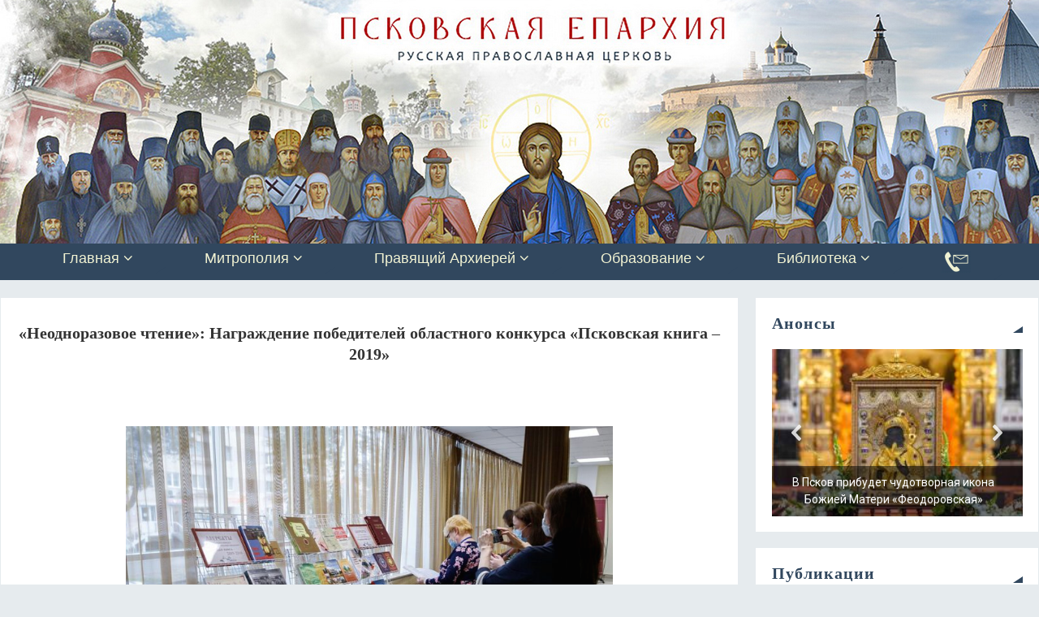

--- FILE ---
content_type: text/html; charset=UTF-8
request_url: http://pskov-eparhia.ru/archives/22381
body_size: 34965
content:
<!DOCTYPE html>
<html lang="ru-RU">
<head>
<meta name="viewport" content="width=device-width, user-scalable=no, initial-scale=1.0, minimum-scale=1.0, maximum-scale=1.0">
<meta http-equiv="Content-Type" content="text/html; charset=UTF-8" />
<link rel="profile" href="http://gmpg.org/xfn/11" />
<link rel="pingback" href="http://pskov-eparhia.ru/xmlrpc.php" />
<title>«Неодноразовое чтение»: Награждение победителей областного конкурса «Псковская книга – 2019» &#8212; Псковская епархия</title>
<style type="text/css">/* Parabola Custom CSS */</style><meta name='robots' content='max-image-preview:large' />
<link href='https://fonts.gstatic.com' crossorigin rel='preconnect' />
<link rel="alternate" type="application/rss+xml" title="Псковская епархия &raquo; Лента" href="http://pskov-eparhia.ru/feed" />
<link rel="alternate" type="application/rss+xml" title="Псковская епархия &raquo; Лента комментариев" href="http://pskov-eparhia.ru/comments/feed" />
<script type="text/javascript">
window._wpemojiSettings = {"baseUrl":"https:\/\/s.w.org\/images\/core\/emoji\/14.0.0\/72x72\/","ext":".png","svgUrl":"https:\/\/s.w.org\/images\/core\/emoji\/14.0.0\/svg\/","svgExt":".svg","source":{"concatemoji":"http:\/\/pskov-eparhia.ru\/wp-includes\/js\/wp-emoji-release.min.js?ver=6.3.7"}};
/*! This file is auto-generated */
!function(i,n){var o,s,e;function c(e){try{var t={supportTests:e,timestamp:(new Date).valueOf()};sessionStorage.setItem(o,JSON.stringify(t))}catch(e){}}function p(e,t,n){e.clearRect(0,0,e.canvas.width,e.canvas.height),e.fillText(t,0,0);var t=new Uint32Array(e.getImageData(0,0,e.canvas.width,e.canvas.height).data),r=(e.clearRect(0,0,e.canvas.width,e.canvas.height),e.fillText(n,0,0),new Uint32Array(e.getImageData(0,0,e.canvas.width,e.canvas.height).data));return t.every(function(e,t){return e===r[t]})}function u(e,t,n){switch(t){case"flag":return n(e,"\ud83c\udff3\ufe0f\u200d\u26a7\ufe0f","\ud83c\udff3\ufe0f\u200b\u26a7\ufe0f")?!1:!n(e,"\ud83c\uddfa\ud83c\uddf3","\ud83c\uddfa\u200b\ud83c\uddf3")&&!n(e,"\ud83c\udff4\udb40\udc67\udb40\udc62\udb40\udc65\udb40\udc6e\udb40\udc67\udb40\udc7f","\ud83c\udff4\u200b\udb40\udc67\u200b\udb40\udc62\u200b\udb40\udc65\u200b\udb40\udc6e\u200b\udb40\udc67\u200b\udb40\udc7f");case"emoji":return!n(e,"\ud83e\udef1\ud83c\udffb\u200d\ud83e\udef2\ud83c\udfff","\ud83e\udef1\ud83c\udffb\u200b\ud83e\udef2\ud83c\udfff")}return!1}function f(e,t,n){var r="undefined"!=typeof WorkerGlobalScope&&self instanceof WorkerGlobalScope?new OffscreenCanvas(300,150):i.createElement("canvas"),a=r.getContext("2d",{willReadFrequently:!0}),o=(a.textBaseline="top",a.font="600 32px Arial",{});return e.forEach(function(e){o[e]=t(a,e,n)}),o}function t(e){var t=i.createElement("script");t.src=e,t.defer=!0,i.head.appendChild(t)}"undefined"!=typeof Promise&&(o="wpEmojiSettingsSupports",s=["flag","emoji"],n.supports={everything:!0,everythingExceptFlag:!0},e=new Promise(function(e){i.addEventListener("DOMContentLoaded",e,{once:!0})}),new Promise(function(t){var n=function(){try{var e=JSON.parse(sessionStorage.getItem(o));if("object"==typeof e&&"number"==typeof e.timestamp&&(new Date).valueOf()<e.timestamp+604800&&"object"==typeof e.supportTests)return e.supportTests}catch(e){}return null}();if(!n){if("undefined"!=typeof Worker&&"undefined"!=typeof OffscreenCanvas&&"undefined"!=typeof URL&&URL.createObjectURL&&"undefined"!=typeof Blob)try{var e="postMessage("+f.toString()+"("+[JSON.stringify(s),u.toString(),p.toString()].join(",")+"));",r=new Blob([e],{type:"text/javascript"}),a=new Worker(URL.createObjectURL(r),{name:"wpTestEmojiSupports"});return void(a.onmessage=function(e){c(n=e.data),a.terminate(),t(n)})}catch(e){}c(n=f(s,u,p))}t(n)}).then(function(e){for(var t in e)n.supports[t]=e[t],n.supports.everything=n.supports.everything&&n.supports[t],"flag"!==t&&(n.supports.everythingExceptFlag=n.supports.everythingExceptFlag&&n.supports[t]);n.supports.everythingExceptFlag=n.supports.everythingExceptFlag&&!n.supports.flag,n.DOMReady=!1,n.readyCallback=function(){n.DOMReady=!0}}).then(function(){return e}).then(function(){var e;n.supports.everything||(n.readyCallback(),(e=n.source||{}).concatemoji?t(e.concatemoji):e.wpemoji&&e.twemoji&&(t(e.twemoji),t(e.wpemoji)))}))}((window,document),window._wpemojiSettings);
</script>
<style type="text/css">
img.wp-smiley,
img.emoji {
	display: inline !important;
	border: none !important;
	box-shadow: none !important;
	height: 1em !important;
	width: 1em !important;
	margin: 0 0.07em !important;
	vertical-align: -0.1em !important;
	background: none !important;
	padding: 0 !important;
}
</style>
	<link rel='stylesheet' id='archives-cal-calendrier-css' href='http://pskov-eparhia.ru/wp-content/plugins/archives-calendar-widget/themes/calendrier.css?ver=1.0.15' type='text/css' media='all' />
<link rel='stylesheet' id='contact-form-7-css' href='http://pskov-eparhia.ru/wp-content/plugins/contact-form-7/includes/css/styles.css?ver=5.4.2' type='text/css' media='all' />
<link rel='stylesheet' id='expanding-archives-css' href='http://pskov-eparhia.ru/wp-content/plugins/expanding-archives/assets/css/expanding-archives.css?ver=1.1.1' type='text/css' media='all' />
<link rel='stylesheet' id='menu-image-css' href='http://pskov-eparhia.ru/wp-content/plugins/menu-image/includes/css/menu-image.css?ver=3.13' type='text/css' media='all' />
<link rel='stylesheet' id='dashicons-css' href='http://pskov-eparhia.ru/wp-includes/css/dashicons.min.css?ver=6.3.7' type='text/css' media='all' />
<link rel='stylesheet' id='sow-image-default-8b5b6f678277-css' href='http://pskov-eparhia.ru/wp-content/uploads/siteorigin-widgets/sow-image-default-8b5b6f678277.css?ver=6.3.7' type='text/css' media='all' />
<link rel='stylesheet' id='sow-image-default-c67d20f9f743-css' href='http://pskov-eparhia.ru/wp-content/uploads/siteorigin-widgets/sow-image-default-c67d20f9f743.css?ver=6.3.7' type='text/css' media='all' />
<link rel='stylesheet' id='uaf_client_css-css' href='http://pskov-eparhia.ru/wp-content/uploads/useanyfont/uaf.css?ver=1697887651' type='text/css' media='all' />
<link rel='stylesheet' id='wp-show-posts-css' href='http://pskov-eparhia.ru/wp-content/plugins/wp-show-posts/css/wp-show-posts-min.css?ver=1.1.6' type='text/css' media='all' />
<link rel='stylesheet' id='ivory-search-styles-css' href='http://pskov-eparhia.ru/wp-content/plugins/add-search-to-menu/public/css/ivory-search.min.css?ver=5.5.3' type='text/css' media='all' />
<link rel='stylesheet' id='parabola-fonts-css' href='http://pskov-eparhia.ru/wp-content/themes/parabola/fonts/fontfaces.css?ver=2.4.0.1' type='text/css' media='all' />
<link rel='stylesheet' id='parabola-style-css' href='http://pskov-eparhia.ru/wp-content/themes/parabola/style.css?ver=2.4.0.1' type='text/css' media='all' />
<style id='parabola-style-inline-css' type='text/css'>
#header, #main, .topmenu, #colophon, #footer2-inner { max-width: 1350px; } #container.one-column { } #container.two-columns-right #secondary { width:350px; float:right; } #container.two-columns-right #content { width:980px; float:left; } /*fallback*/ #container.two-columns-right #content { width:calc(100% - 370px); float:left; } #container.two-columns-left #primary { width:350px; float:left; } #container.two-columns-left #content { width:980px; float:right; } /*fallback*/ #container.two-columns-left #content { width:-moz-calc(100% - 370px); float:right; width:-webkit-calc(100% - 370px); width:calc(100% - 370px); } #container.three-columns-right .sidey { width:175px; float:left; } #container.three-columns-right #primary { margin-left:20px; margin-right:20px; } #container.three-columns-right #content { width:960px; float:left; } /*fallback*/ #container.three-columns-right #content { width:-moz-calc(100% - 390px); float:left; width:-webkit-calc(100% - 390px); width:calc(100% - 390px);} #container.three-columns-left .sidey { width:175px; float:left; } #container.three-columns-left #secondary {margin-left:20px; margin-right:20px; } #container.three-columns-left #content { width:960px; float:right;} /*fallback*/ #container.three-columns-left #content { width:-moz-calc(100% - 390px); float:right; width:-webkit-calc(100% - 390px); width:calc(100% - 390px); } #container.three-columns-sided .sidey { width:175px; float:left; } #container.three-columns-sided #secondary { float:right; } #container.three-columns-sided #content { width:960px; float:right; /*fallback*/ width:-moz-calc(100% - 390px); float:right; width:-webkit-calc(100% - 390px); float:right; width:calc(100% - 390px); float:right; margin: 0 195px 0 -1350px; } body { font-family: Helvetica, sans-serif; } #content h1.entry-title a, #content h2.entry-title a, #content h1.entry-title , #content h2.entry-title, #frontpage .nivo-caption h3, .column-header-image, .column-header-noimage, .columnmore { font-family: Georgia, "Times New Roman", Times, serif; } .widget-title, .widget-title a { line-height: normal; font-family: Georgia, "Times New Roman", Times, serif; } .entry-content h1, .entry-content h2, .entry-content h3, .entry-content h4, .entry-content h5, .entry-content h6, h3#comments-title, #comments #reply-title { font-family: Georgia, "Times New Roman", Times, serif; } #site-title span a { font-family: Garamond, "Times New Roman", Times, serif; } #access ul li a, #access ul li a span { font-family: Tahoma, Geneva, sans-serif; } body { color: #000000; background-color: #e6ebee } a { color: #31475e; } a:hover { color: #163248; } #header-full { background-color: ; } #site-title span a { color:#f2f3d3; } #site-description { color:#999999; } .socials a { background-color: #31475e; } .socials .socials-hover { background-color: #31475e; } .breadcrumbs:before { border-color: transparent transparent transparent #000000; } #access a, #nav-toggle span { color: #f2f3d3; background-color: #31475e; } @media (max-width: 650px) { #access, #nav-toggle { background-color: #31475e; } } #access a:hover { color: #f2f3d3; background-color: #163248; } #access > .menu > ul > li > a:after, #access > .menu > ul ul:after { border-color: transparent transparent #31475e transparent; } #access ul li:hover a:after { border-bottom-color:#163248;} #access ul li.current_page_item > a, #access ul li.current-menu-item > a, /*#access ul li.current_page_parent > a, #access ul li.current-menu-parent > a,*/ #access ul li.current_page_ancestor > a, #access ul li.current-menu-ancestor > a { color: #f2f3d3; background-color: #31475e; } #access ul li.current_page_item > a:hover, #access ul li.current-menu-item > a:hover, /*#access ul li.current_page_parent > a:hover, #access ul li.current-menu-parent > a:hover,*/ #access ul li.current_page_ancestor > a:hover, #access ul li.current-menu-ancestor > a:hover { color: #f2f3d3; } #access ul ul { box-shadow: 3px 3px 0 rgba(102,102,102,0.3); } .topmenu ul li a { color: ; } .topmenu ul li a:after { border-color: #31475e transparent transparent transparent; } .topmenu ul li a:hover:after {border-top-color:#163248} .topmenu ul li a:hover { color: #f2f3d3; background-color: ; } div.post, div.page, div.hentry, div.product, div[class^='post-'], #comments, .comments, .column-text, .column-image, #srights, #slefts, #front-text3, #front-text4, .page-title, .page-header, article.post, article.page, article.hentry, .contentsearch, #author-info, #nav-below, .yoyo > li, .woocommerce #mainwoo { background-color: #ffffff; } div.post, div.page, div.hentry, .sidey .widget-container, #comments, .commentlist .comment-body, article.post, article.page, article.hentry, #nav-below, .page-header, .yoyo > li, #front-text3, #front-text4 { border-color: #e6ebee; } #author-info, #entry-author-info { border-color: #F7F7F7; } #entry-author-info #author-avatar, #author-info #author-avatar { border-color: #e6ebee; } article.sticky:hover { border-color: rgba(22,50,72,.6); } .sidey .widget-container { color: #333333; background-color: #ffffff; } .sidey .widget-title { color: #31475e; background-color: #ffffff; } .sidey .widget-title:after { border-color: transparent transparent #31475e; } .sidey .widget-container a { color: #000000; } .sidey .widget-container a:hover { color: #163248; } .entry-content h1, .entry-content h2, .entry-content h3, .entry-content h4, .entry-content h5, .entry-content h6 { color: #333333; } .entry-title, .entry-title a, .page-title { color: #333333; } .entry-title a:hover { color: #333333; } #content h3.entry-format { color: #f2f3d3; background-color: #31475e; border-color: #31475e; } #content h3.entry-format { color: #f2f3d3; background-color: #31475e; border-color: #31475e; } .comments-link { background-color: #F7F7F7; } .comments-link:before { border-color: #F7F7F7 transparent transparent; } #footer { color: #f2f3d3; background-color: #31475e; } #footer2 { color: #f2f3d3; background-color: #31475e; border-color:rgba(255,255,255,.1); } #footer a { color: #000000; } #footer a:hover { color: #163248; } #footer2 a { color: #000000; } #footer2 a:hover { color: #163248; } #footer .widget-container { color: #f2f3d3; background-color: #31475e; } #footer .widget-title { color: #FFFFFF; background-color: #444444; } #footer .widget-title:after { border-color: transparent transparent #31475e; } .footermenu ul li a:after { border-color: transparent transparent #31475e transparent; } a.continue-reading-link { color:#f2f3d3 !important; background:#31475e; border-color:#e6ebee; } a.continue-reading-link:hover { background-color:#31475e; } .button, #respond .form-submit input#submit { background-color: #F7F7F7; border-color: #e6ebee; } .button:hover, #respond .form-submit input#submit:hover { border-color: #CCCCCC; } .entry-content tr th, .entry-content thead th { color: #ffffff; background-color: #333333; } .entry-content fieldset, .entry-content tr td { border-color: #CCCCCC; } hr { background-color: #CCCCCC; } input[type="text"], input[type="password"], input[type="email"], textarea, select, input[type="color"],input[type="date"],input[type="datetime"],input[type="datetime-local"],input[type="month"],input[type="number"],input[type="range"], input[type="search"],input[type="tel"],input[type="time"],input[type="url"],input[type="week"] { background-color: #F7F7F7; border-color: #CCCCCC #e6ebee #e6ebee #CCCCCC; color: #000000; } input[type="submit"], input[type="reset"] { color: #000000; background-color: #F7F7F7; border-color: #e6ebee;} input[type="text"]:hover, input[type="password"]:hover, input[type="email"]:hover, textarea:hover, input[type="color"]:hover, input[type="date"]:hover, input[type="datetime"]:hover, input[type="datetime-local"]:hover, input[type="month"]:hover, input[type="number"]:hover, input[type="range"]:hover, input[type="search"]:hover, input[type="tel"]:hover, input[type="time"]:hover, input[type="url"]:hover, input[type="week"]:hover { background-color: rgb(247,247,247); background-color: rgba(247,247,247,0.4); } .entry-content code { border-color: #CCCCCC; background-color: #F7F7F7; } .entry-content pre { background-color: #F7F7F7; } .entry-content blockquote { border-color: #31475e; background-color: #F7F7F7; } abbr, acronym { border-color: #000000; } span.edit-link { color: #000000; background-color: #e6ebee; border-color: #F7F7F7; } .meta-border .entry-meta span, .meta-border .entry-utility span.bl_posted { border-color: #F7F7F7; } .meta-accented .entry-meta span, .meta-accented .entry-utility span.bl_posted { background-color: #e6ebee; border-color: #F7F7F7; } .comment-meta a { color: #000000; } .comment-author { background-color: #F7F7F7; } .comment-details:after { border-color: transparent transparent transparent #F7F7F7; } .comment:hover > div > .comment-author { background-color: #e6ebee; } .comment:hover > div > .comment-author .comment-details:after { border-color: transparent transparent transparent #e6ebee; } #respond .form-allowed-tags { color: #000000; } .comment .reply a { border-color: #e6ebee; color: #000000;} .comment .reply a:hover { background-color: #e6ebee } .nav-next a:hover, .nav-previous a:hover {background: #F7F7F7} .pagination .current { font-weight: bold; } .pagination span, .pagination a { background-color: #ffffff; } .pagination a:hover { background-color: #31475e;color:#31475e} .page-link em {background-color: #31475e; color:#31475e;} .page-link a em {color:#163248;} .page-link a:hover em {background-color:#163248;} #searchform input[type="text"] {color:#000000;} #toTop {border-color:transparent transparent #31475e;} #toTop:after {border-color:transparent transparent #ffffff;} #toTop:hover:after {border-bottom-color:#31475e;} .caption-accented .wp-caption { background-color:rgb(49,71,94); background-color:rgba(49,71,94,0.8); color:#ffffff} .meta-themed .entry-meta span { color: #000000; background-color: #F7F7F7; border-color: #e6ebee; } .meta-themed .entry-meta span:hover { background-color: #e6ebee; } .meta-themed .entry-meta span a:hover { color: #000000; } .entry-content, .entry-summary, #front-text3, #front-text4 { text-align:Justify ; } html { font-size:15px; line-height:1.3em; } #site-title a, #site-description, #access a, .topmenu ul li a, .footermenu a, .entry-meta span, .entry-utility span, #content h3.entry-format, span.edit-link, h3#comments-title, h3#reply-title, .comment-author cite, .comment .reply a, .widget-title, #site-info a, .nivo-caption h2, a.continue-reading-link, .column-image h3, #front-columns h3.column-header-noimage, .tinynav, .page-link { text-transform: none; }#content h1.entry-title, #content h2.entry-title { font-size:20px ;} .widget-title, .widget-title a { font-size:20px ;} .entry-content h1 { font-size: 2.23em; } #frontpage h1 { font-size: 1.73em; } .entry-content h2 { font-size: 1.96em; } #frontpage h2 { font-size: 1.46em; } .entry-content h3 { font-size: 1.69em; } #frontpage h3 { font-size: 1.19em; } .entry-content h4 { font-size: 1.42em; } #frontpage h4 { font-size: 0.92em; } .entry-content h5 { font-size: 1.15em; } #frontpage h5 { font-size: 0.65em; } .entry-content h6 { font-size: 0.88em; } #frontpage h6 { font-size: 0.38em; } #site-title span a { font-size:30px ;} #access ul li a { font-size:16px ;} #access ul ul ul a {font-size:14px;} .nocomments, .nocomments2 {display:none;} .comments-link span { display:none;} #header-container > div:first-child { margin:10px 0 0 10px;} .page h1.entry-title, .home .page h2.entry-title { display:none; } article.post .comments-link { display:none; } .entry-meta .author { display:none; } .entry-meta span.bl_categ { display:none; } .entry-meta .footer-tags, .entry-utility .footer-tags { display:none; } .entry-utility span.bl_bookmark { display:none; } .entry-content p, .entry-content ul, .entry-content ol, .entry-content dd, .entry-content pre, .entry-content hr, .commentlist p { margin-bottom: 1.0em; } #header-widget-area { width: 25%; } #branding { height:300px; } @media (max-width: 800px) { #content h1.entry-title, #content h2.entry-title { font-size:19px ; } #site-title span a { font-size:27px;} } @media (max-width: 650px) { #content h1.entry-title, #content h2.entry-title {font-size:18px ;} #site-title span a { font-size:24px;} } @media (max-width: 480px) { #site-title span a { font-size:18px;} } 
</style>
<link rel='stylesheet' id='parabola-mobile-css' href='http://pskov-eparhia.ru/wp-content/themes/parabola/styles/style-mobile.css?ver=2.4.0.1' type='text/css' media='all' />
<link rel='stylesheet' id='forget-about-shortcode-buttons-css' href='http://pskov-eparhia.ru/wp-content/plugins/forget-about-shortcode-buttons/public/css/button-styles.css?ver=2.1.3' type='text/css' media='all' />
<link rel="stylesheet" type="text/css" href="//pskov-eparhia.ru/wp-content/plugins/smart-slider-3/Public/SmartSlider3/Application/Frontend/Assets/dist/smartslider.min.css?ver=4e06d1a7" media="all">
<link rel="stylesheet" type="text/css" href="https://fonts.googleapis.com/css?display=swap&amp;family=Roboto%3A300%2C400%2C300%2C400" media="all">
<style data-related="n2-ss-26">div#n2-ss-26 .n2-ss-slider-1{display:grid;position:relative;}div#n2-ss-26 .n2-ss-slider-2{display:grid;position:relative;overflow:hidden;padding:0px 0px 0px 0px;border:0px solid RGBA(62,62,62,1);border-radius:0px;background-clip:padding-box;background-repeat:repeat;background-position:50% 50%;background-size:cover;background-attachment:scroll;z-index:1;}div#n2-ss-26:not(.n2-ss-loaded) .n2-ss-slider-2{background-image:none !important;}div#n2-ss-26 .n2-ss-slider-3{display:grid;grid-template-areas:'cover';position:relative;overflow:hidden;z-index:10;}div#n2-ss-26 .n2-ss-slider-3 > *{grid-area:cover;}div#n2-ss-26 .n2-ss-slide-backgrounds,div#n2-ss-26 .n2-ss-slider-3 > .n2-ss-divider{position:relative;}div#n2-ss-26 .n2-ss-slide-backgrounds{z-index:10;}div#n2-ss-26 .n2-ss-slide-backgrounds > *{overflow:hidden;}div#n2-ss-26 .n2-ss-slide-background{transform:translateX(-100000px);}div#n2-ss-26 .n2-ss-slider-4{place-self:center;position:relative;width:100%;height:100%;z-index:20;display:grid;grid-template-areas:'slide';}div#n2-ss-26 .n2-ss-slider-4 > *{grid-area:slide;}div#n2-ss-26.n2-ss-full-page--constrain-ratio .n2-ss-slider-4{height:auto;}div#n2-ss-26 .n2-ss-slide{display:grid;place-items:center;grid-auto-columns:100%;position:relative;z-index:20;-webkit-backface-visibility:hidden;transform:translateX(-100000px);}div#n2-ss-26 .n2-ss-slide{perspective:1500px;}div#n2-ss-26 .n2-ss-slide-active{z-index:21;}.n2-ss-background-animation{position:absolute;top:0;left:0;width:100%;height:100%;z-index:3;}div#n2-ss-26 .nextend-arrow{cursor:pointer;overflow:hidden;line-height:0 !important;z-index:18;-webkit-user-select:none;}div#n2-ss-26 .nextend-arrow img{position:relative;display:block;}div#n2-ss-26 .nextend-arrow img.n2-arrow-hover-img{display:none;}div#n2-ss-26 .nextend-arrow:FOCUS img.n2-arrow-hover-img,div#n2-ss-26 .nextend-arrow:HOVER img.n2-arrow-hover-img{display:inline;}div#n2-ss-26 .nextend-arrow:FOCUS img.n2-arrow-normal-img,div#n2-ss-26 .nextend-arrow:HOVER img.n2-arrow-normal-img{display:none;}div#n2-ss-26 .nextend-arrow-animated{overflow:hidden;}div#n2-ss-26 .nextend-arrow-animated > div{position:relative;}div#n2-ss-26 .nextend-arrow-animated .n2-active{position:absolute;}div#n2-ss-26 .nextend-arrow-animated-fade{transition:background 0.3s, opacity 0.4s;}div#n2-ss-26 .nextend-arrow-animated-horizontal > div{transition:all 0.4s;transform:none;}div#n2-ss-26 .nextend-arrow-animated-horizontal .n2-active{top:0;}div#n2-ss-26 .nextend-arrow-previous.nextend-arrow-animated-horizontal .n2-active{left:100%;}div#n2-ss-26 .nextend-arrow-next.nextend-arrow-animated-horizontal .n2-active{right:100%;}div#n2-ss-26 .nextend-arrow-previous.nextend-arrow-animated-horizontal:HOVER > div,div#n2-ss-26 .nextend-arrow-previous.nextend-arrow-animated-horizontal:FOCUS > div{transform:translateX(-100%);}div#n2-ss-26 .nextend-arrow-next.nextend-arrow-animated-horizontal:HOVER > div,div#n2-ss-26 .nextend-arrow-next.nextend-arrow-animated-horizontal:FOCUS > div{transform:translateX(100%);}div#n2-ss-26 .nextend-arrow-animated-vertical > div{transition:all 0.4s;transform:none;}div#n2-ss-26 .nextend-arrow-animated-vertical .n2-active{left:0;}div#n2-ss-26 .nextend-arrow-previous.nextend-arrow-animated-vertical .n2-active{top:100%;}div#n2-ss-26 .nextend-arrow-next.nextend-arrow-animated-vertical .n2-active{bottom:100%;}div#n2-ss-26 .nextend-arrow-previous.nextend-arrow-animated-vertical:HOVER > div,div#n2-ss-26 .nextend-arrow-previous.nextend-arrow-animated-vertical:FOCUS > div{transform:translateY(-100%);}div#n2-ss-26 .nextend-arrow-next.nextend-arrow-animated-vertical:HOVER > div,div#n2-ss-26 .nextend-arrow-next.nextend-arrow-animated-vertical:FOCUS > div{transform:translateY(100%);}div#n2-ss-26 .n-uc-dCo2lzqks6nj-inner{background-color:RGBA(0,0,0,0.5);}div#n2-ss-26 .n-uc-dCo2lzqks6nj-inner:HOVER{background-color:RGBA(0,0,0,0);}div#n2-ss-26 .n2-font-d064737917fc03a903d9fc1805c30963-hover{font-family: 'Roboto','Arial';color: #ffffff;font-size:87.5%;text-shadow: none;line-height: 1.5;font-weight: normal;font-style: normal;text-decoration: none;text-align: center;letter-spacing: normal;word-spacing: normal;text-transform: none;font-weight: 400;}div#n2-ss-26 .n-uc-dCo2lzqks6nj1-inner{background-color:RGBA(0,0,0,0.5);}div#n2-ss-26 .n-uc-dCo2lzqks6nj1-inner:HOVER{background-color:RGBA(0,0,0,0);}div#n2-ss-26 .n-uc-dCo2lzqks6nj2-inner{background-color:RGBA(0,0,0,0.5);}div#n2-ss-26 .n-uc-dCo2lzqks6nj2-inner:HOVER{background-color:RGBA(0,0,0,0);}div#n2-ss-26 .n2-ss-slide-limiter{max-width:3000px;}div#n2-ss-26 .n-uc-X487l4wWFdPK{padding:0px 0px 0px 0px}div#n2-ss-26 .n-uc-zuSY7WLokxZb-inner{padding:0px 0px 0px 0px;justify-content:flex-end}div#n2-ss-26 .n-uc-dCo2lzqks6nj-inner{padding:0px 0px 0px 0px;text-align:center;--ssselfalign:center;}div#n2-ss-26 .n-uc-dCo2lzqks6nj-inner > .n2-ss-layer-row-inner{width:calc(100% + 21px);margin:-10px;flex-wrap:nowrap;}div#n2-ss-26 .n-uc-dCo2lzqks6nj-inner > .n2-ss-layer-row-inner > .n2-ss-layer[data-sstype="col"]{margin:10px}div#n2-ss-26 .n-uc-H2ibDLQceivH-inner{padding:10px 10px 10px 10px;text-align:left;--ssselfalign:var(--ss-fs);;justify-content:flex-start}div#n2-ss-26 .n-uc-H2ibDLQceivH{max-width: 300px;width:100%}div#n2-ss-26 .n-uc-Lcfa4Z01LeFU1{padding:0px 0px 0px 0px}div#n2-ss-26 .n-uc-VPcJsT0jYnmr1-inner{padding:0px 0px 0px 0px;justify-content:flex-end}div#n2-ss-26 .n-uc-dCo2lzqks6nj1-inner{padding:0px 0px 0px 0px;text-align:center;--ssselfalign:center;}div#n2-ss-26 .n-uc-dCo2lzqks6nj1-inner > .n2-ss-layer-row-inner{width:calc(100% + 21px);margin:-10px;flex-wrap:nowrap;}div#n2-ss-26 .n-uc-dCo2lzqks6nj1-inner > .n2-ss-layer-row-inner > .n2-ss-layer[data-sstype="col"]{margin:10px}div#n2-ss-26 .n-uc-voE2pdyLTcd11-inner{padding:10px 10px 10px 10px;text-align:left;--ssselfalign:var(--ss-fs);;justify-content:flex-start}div#n2-ss-26 .n-uc-voE2pdyLTcd11{max-width: 300px;width:100%}div#n2-ss-26 .n-uc-kKjvShMfHpL72{padding:0px 0px 0px 0px}div#n2-ss-26 .n-uc-OHaISkuL6vxT2-inner{padding:0px 0px 0px 0px;justify-content:flex-end}div#n2-ss-26 .n-uc-dCo2lzqks6nj2-inner{padding:0px 0px 0px 0px;text-align:center;--ssselfalign:center;}div#n2-ss-26 .n-uc-dCo2lzqks6nj2-inner > .n2-ss-layer-row-inner{width:calc(100% + 21px);margin:-10px;flex-wrap:nowrap;}div#n2-ss-26 .n-uc-dCo2lzqks6nj2-inner > .n2-ss-layer-row-inner > .n2-ss-layer[data-sstype="col"]{margin:10px}div#n2-ss-26 .n-uc-3bPRQ2pS4uqE2-inner{padding:10px 10px 10px 10px;text-align:left;--ssselfalign:var(--ss-fs);;justify-content:flex-start}div#n2-ss-26 .n-uc-3bPRQ2pS4uqE2{max-width: 300px;width:100%}div#n2-ss-26 .nextend-arrow img{width: 32px}@media (min-width: 1200px){div#n2-ss-26 [data-hide-desktopportrait="1"]{display: none !important;}}@media (orientation: landscape) and (max-width: 1199px) and (min-width: 901px),(orientation: portrait) and (max-width: 1199px) and (min-width: 701px){div#n2-ss-26 .n-uc-dCo2lzqks6nj-inner > .n2-ss-layer-row-inner{flex-wrap:nowrap;}div#n2-ss-26 .n-uc-H2ibDLQceivH{width:100%}div#n2-ss-26 .n-uc-dCo2lzqks6nj1-inner > .n2-ss-layer-row-inner{flex-wrap:nowrap;}div#n2-ss-26 .n-uc-voE2pdyLTcd11{width:100%}div#n2-ss-26 .n-uc-dCo2lzqks6nj2-inner > .n2-ss-layer-row-inner{flex-wrap:nowrap;}div#n2-ss-26 .n-uc-3bPRQ2pS4uqE2{width:100%}div#n2-ss-26 [data-hide-tabletportrait="1"]{display: none !important;}}@media (orientation: landscape) and (max-width: 900px),(orientation: portrait) and (max-width: 700px){div#n2-ss-26 .n-uc-dCo2lzqks6nj-inner > .n2-ss-layer-row-inner{flex-wrap:wrap;}div#n2-ss-26 .n-uc-H2ibDLQceivH{width:calc(100% - 20px)}div#n2-ss-26 .n-uc-dCo2lzqks6nj1-inner > .n2-ss-layer-row-inner{flex-wrap:wrap;}div#n2-ss-26 .n-uc-voE2pdyLTcd11{width:calc(100% - 20px)}div#n2-ss-26 .n-uc-dCo2lzqks6nj2-inner > .n2-ss-layer-row-inner{flex-wrap:wrap;}div#n2-ss-26 .n-uc-3bPRQ2pS4uqE2{width:calc(100% - 20px)}div#n2-ss-26 [data-hide-mobileportrait="1"]{display: none !important;}div#n2-ss-26 .nextend-arrow img{width: 16px}}</style>
<style data-related="n2-ss-3">div#n2-ss-3 .n2-ss-slider-1{display:grid;position:relative;}div#n2-ss-3 .n2-ss-slider-2{display:grid;position:relative;overflow:hidden;padding:0px 0px 0px 0px;border:0px solid RGBA(62,62,62,1);border-radius:0px;background-clip:padding-box;background-repeat:repeat;background-position:50% 50%;background-size:cover;background-attachment:scroll;z-index:1;}div#n2-ss-3:not(.n2-ss-loaded) .n2-ss-slider-2{background-image:none !important;}div#n2-ss-3 .n2-ss-slider-3{display:grid;grid-template-areas:'cover';position:relative;overflow:hidden;z-index:10;}div#n2-ss-3 .n2-ss-slider-3 > *{grid-area:cover;}div#n2-ss-3 .n2-ss-slide-backgrounds,div#n2-ss-3 .n2-ss-slider-3 > .n2-ss-divider{position:relative;}div#n2-ss-3 .n2-ss-slide-backgrounds{z-index:10;}div#n2-ss-3 .n2-ss-slide-backgrounds > *{overflow:hidden;}div#n2-ss-3 .n2-ss-slide-background{transform:translateX(-100000px);}div#n2-ss-3 .n2-ss-slider-4{place-self:center;position:relative;width:100%;height:100%;z-index:20;display:grid;grid-template-areas:'slide';}div#n2-ss-3 .n2-ss-slider-4 > *{grid-area:slide;}div#n2-ss-3.n2-ss-full-page--constrain-ratio .n2-ss-slider-4{height:auto;}div#n2-ss-3 .n2-ss-slide{display:grid;place-items:center;grid-auto-columns:100%;position:relative;z-index:20;-webkit-backface-visibility:hidden;transform:translateX(-100000px);}div#n2-ss-3 .n2-ss-slide{perspective:1500px;}div#n2-ss-3 .n2-ss-slide-active{z-index:21;}.n2-ss-background-animation{position:absolute;top:0;left:0;width:100%;height:100%;z-index:3;}div#n2-ss-3 .nextend-arrow{cursor:pointer;overflow:hidden;line-height:0 !important;z-index:18;-webkit-user-select:none;}div#n2-ss-3 .nextend-arrow img{position:relative;display:block;}div#n2-ss-3 .nextend-arrow img.n2-arrow-hover-img{display:none;}div#n2-ss-3 .nextend-arrow:FOCUS img.n2-arrow-hover-img,div#n2-ss-3 .nextend-arrow:HOVER img.n2-arrow-hover-img{display:inline;}div#n2-ss-3 .nextend-arrow:FOCUS img.n2-arrow-normal-img,div#n2-ss-3 .nextend-arrow:HOVER img.n2-arrow-normal-img{display:none;}div#n2-ss-3 .nextend-arrow-animated{overflow:hidden;}div#n2-ss-3 .nextend-arrow-animated > div{position:relative;}div#n2-ss-3 .nextend-arrow-animated .n2-active{position:absolute;}div#n2-ss-3 .nextend-arrow-animated-fade{transition:background 0.3s, opacity 0.4s;}div#n2-ss-3 .nextend-arrow-animated-horizontal > div{transition:all 0.4s;transform:none;}div#n2-ss-3 .nextend-arrow-animated-horizontal .n2-active{top:0;}div#n2-ss-3 .nextend-arrow-previous.nextend-arrow-animated-horizontal .n2-active{left:100%;}div#n2-ss-3 .nextend-arrow-next.nextend-arrow-animated-horizontal .n2-active{right:100%;}div#n2-ss-3 .nextend-arrow-previous.nextend-arrow-animated-horizontal:HOVER > div,div#n2-ss-3 .nextend-arrow-previous.nextend-arrow-animated-horizontal:FOCUS > div{transform:translateX(-100%);}div#n2-ss-3 .nextend-arrow-next.nextend-arrow-animated-horizontal:HOVER > div,div#n2-ss-3 .nextend-arrow-next.nextend-arrow-animated-horizontal:FOCUS > div{transform:translateX(100%);}div#n2-ss-3 .nextend-arrow-animated-vertical > div{transition:all 0.4s;transform:none;}div#n2-ss-3 .nextend-arrow-animated-vertical .n2-active{left:0;}div#n2-ss-3 .nextend-arrow-previous.nextend-arrow-animated-vertical .n2-active{top:100%;}div#n2-ss-3 .nextend-arrow-next.nextend-arrow-animated-vertical .n2-active{bottom:100%;}div#n2-ss-3 .nextend-arrow-previous.nextend-arrow-animated-vertical:HOVER > div,div#n2-ss-3 .nextend-arrow-previous.nextend-arrow-animated-vertical:FOCUS > div{transform:translateY(-100%);}div#n2-ss-3 .nextend-arrow-next.nextend-arrow-animated-vertical:HOVER > div,div#n2-ss-3 .nextend-arrow-next.nextend-arrow-animated-vertical:FOCUS > div{transform:translateY(100%);}div#n2-ss-3 .n-uc-2V2aHa8yjmW8-inner{background-color:RGBA(0,0,0,0.5);}div#n2-ss-3 .n-uc-2V2aHa8yjmW8-inner:HOVER{background-color:RGBA(0,0,0,0);}div#n2-ss-3 .n2-font-d064737917fc03a903d9fc1805c30963-hover{font-family: 'Roboto','Arial';color: #ffffff;font-size:87.5%;text-shadow: none;line-height: 1.5;font-weight: normal;font-style: normal;text-decoration: none;text-align: center;letter-spacing: normal;word-spacing: normal;text-transform: none;font-weight: 400;}div#n2-ss-3 .n-uc-2V2aHa8yjmW81-inner{background-color:RGBA(0,0,0,0.5);}div#n2-ss-3 .n-uc-2V2aHa8yjmW81-inner:HOVER{background-color:RGBA(0,0,0,0);}div#n2-ss-3 .n-uc-2V2aHa8yjmW82-inner{background-color:RGBA(0,0,0,0.5);}div#n2-ss-3 .n-uc-2V2aHa8yjmW82-inner:HOVER{background-color:RGBA(0,0,0,0);}div#n2-ss-3 .n-uc-2V2aHa8yjmW83-inner{background-color:RGBA(0,0,0,0.5);}div#n2-ss-3 .n-uc-2V2aHa8yjmW83-inner:HOVER{background-color:RGBA(0,0,0,0);}div#n2-ss-3 .n-uc-2V2aHa8yjmW84-inner{background-color:RGBA(0,0,0,0.5);}div#n2-ss-3 .n-uc-2V2aHa8yjmW84-inner:HOVER{background-color:RGBA(0,0,0,0);}div#n2-ss-3 .n-uc-2V2aHa8yjmW85-inner{background-color:RGBA(0,0,0,0.5);}div#n2-ss-3 .n-uc-2V2aHa8yjmW85-inner:HOVER{background-color:RGBA(0,0,0,0);}div#n2-ss-3 .n-uc-2V2aHa8yjmW86-inner{background-color:RGBA(0,0,0,0.5);}div#n2-ss-3 .n-uc-2V2aHa8yjmW86-inner:HOVER{background-color:RGBA(0,0,0,0);}div#n2-ss-3 .n2-ss-slide-limiter{max-width:300px;}div#n2-ss-3 .n-uc-p7dAFphhjJ0e{padding:0px 0px 0px 0px}div#n2-ss-3 .n-uc-wUgfWUlIwIR2-inner{padding:0px 0px 0px 0px;justify-content:flex-end}div#n2-ss-3 .n-uc-2V2aHa8yjmW8-inner{padding:0px 0px 0px 0px;text-align:center;--ssselfalign:center;}div#n2-ss-3 .n-uc-2V2aHa8yjmW8-inner > .n2-ss-layer-row-inner{width:calc(100% + 21px);margin:-10px;flex-wrap:nowrap;}div#n2-ss-3 .n-uc-2V2aHa8yjmW8-inner > .n2-ss-layer-row-inner > .n2-ss-layer[data-sstype="col"]{margin:10px}div#n2-ss-3 .n-uc-gtf31Q0zjKmh-inner{padding:10px 10px 10px 10px;text-align:left;--ssselfalign:var(--ss-fs);;justify-content:flex-start}div#n2-ss-3 .n-uc-gtf31Q0zjKmh{max-width: 300px;width:100%}div#n2-ss-3 .n-uc-Y4FIwlLjjcBi1{padding:0px 0px 0px 0px}div#n2-ss-3 .n-uc-qHm5Aazv12ng1-inner{padding:0px 0px 0px 0px;justify-content:flex-end}div#n2-ss-3 .n-uc-2V2aHa8yjmW81-inner{padding:0px 0px 0px 0px;text-align:center;--ssselfalign:center;}div#n2-ss-3 .n-uc-2V2aHa8yjmW81-inner > .n2-ss-layer-row-inner{width:calc(100% + 21px);margin:-10px;flex-wrap:nowrap;}div#n2-ss-3 .n-uc-2V2aHa8yjmW81-inner > .n2-ss-layer-row-inner > .n2-ss-layer[data-sstype="col"]{margin:10px}div#n2-ss-3 .n-uc-6dNDCs95jh051-inner{padding:10px 10px 10px 10px;text-align:left;--ssselfalign:var(--ss-fs);;justify-content:flex-start}div#n2-ss-3 .n-uc-6dNDCs95jh051{max-width: 300px;width:100%}div#n2-ss-3 .n-uc-QIuBKvMwDFbY2{padding:0px 0px 0px 0px}div#n2-ss-3 .n-uc-WfXMdgqYrSWp2-inner{padding:0px 0px 0px 0px;justify-content:flex-end}div#n2-ss-3 .n-uc-2V2aHa8yjmW82-inner{padding:0px 0px 0px 0px;text-align:center;--ssselfalign:center;}div#n2-ss-3 .n-uc-2V2aHa8yjmW82-inner > .n2-ss-layer-row-inner{width:calc(100% + 21px);margin:-10px;flex-wrap:nowrap;}div#n2-ss-3 .n-uc-2V2aHa8yjmW82-inner > .n2-ss-layer-row-inner > .n2-ss-layer[data-sstype="col"]{margin:10px}div#n2-ss-3 .n-uc-WarG2Iy5foBK2-inner{padding:10px 10px 10px 10px;text-align:left;--ssselfalign:var(--ss-fs);;justify-content:flex-start}div#n2-ss-3 .n-uc-WarG2Iy5foBK2{max-width: 300px;width:100%}div#n2-ss-3 .n-uc-mw5z7Al4cFCU3{padding:0px 0px 0px 0px}div#n2-ss-3 .n-uc-MtmKCNjx4WvF3-inner{padding:0px 0px 0px 0px;justify-content:flex-end}div#n2-ss-3 .n-uc-2V2aHa8yjmW83-inner{padding:0px 0px 0px 0px;text-align:center;--ssselfalign:center;}div#n2-ss-3 .n-uc-2V2aHa8yjmW83-inner > .n2-ss-layer-row-inner{width:calc(100% + 21px);margin:-10px;flex-wrap:nowrap;}div#n2-ss-3 .n-uc-2V2aHa8yjmW83-inner > .n2-ss-layer-row-inner > .n2-ss-layer[data-sstype="col"]{margin:10px}div#n2-ss-3 .n-uc-6VISw2PZgEDp3-inner{padding:10px 10px 10px 10px;text-align:left;--ssselfalign:var(--ss-fs);;justify-content:flex-start}div#n2-ss-3 .n-uc-6VISw2PZgEDp3{max-width: 300px;width:100%}div#n2-ss-3 .n-uc-yo3JGMrP6qWV4{padding:0px 0px 0px 0px}div#n2-ss-3 .n-uc-9VXmrX1mPyDI4-inner{padding:0px 0px 0px 0px;justify-content:flex-end}div#n2-ss-3 .n-uc-2V2aHa8yjmW84-inner{padding:0px 0px 0px 0px;text-align:center;--ssselfalign:center;}div#n2-ss-3 .n-uc-2V2aHa8yjmW84-inner > .n2-ss-layer-row-inner{width:calc(100% + 21px);margin:-10px;flex-wrap:nowrap;}div#n2-ss-3 .n-uc-2V2aHa8yjmW84-inner > .n2-ss-layer-row-inner > .n2-ss-layer[data-sstype="col"]{margin:10px}div#n2-ss-3 .n-uc-jhKD84bYbjlv4-inner{padding:10px 10px 10px 10px;text-align:left;--ssselfalign:var(--ss-fs);;justify-content:flex-start}div#n2-ss-3 .n-uc-jhKD84bYbjlv4{max-width: 300px;width:100%}div#n2-ss-3 .n-uc-Dw0BdLFldYNX5{padding:0px 0px 0px 0px}div#n2-ss-3 .n-uc-u0yVZaXNU8xQ5-inner{padding:0px 0px 0px 0px;justify-content:flex-end}div#n2-ss-3 .n-uc-2V2aHa8yjmW85-inner{padding:0px 0px 0px 0px;text-align:center;--ssselfalign:center;}div#n2-ss-3 .n-uc-2V2aHa8yjmW85-inner > .n2-ss-layer-row-inner{width:calc(100% + 21px);margin:-10px;flex-wrap:nowrap;}div#n2-ss-3 .n-uc-2V2aHa8yjmW85-inner > .n2-ss-layer-row-inner > .n2-ss-layer[data-sstype="col"]{margin:10px}div#n2-ss-3 .n-uc-1Sz8V9AjA7CO5-inner{padding:10px 10px 10px 10px;text-align:left;--ssselfalign:var(--ss-fs);;justify-content:flex-start}div#n2-ss-3 .n-uc-1Sz8V9AjA7CO5{max-width: 300px;width:100%}div#n2-ss-3 .n-uc-VDf840HGpE946{padding:0px 0px 0px 0px}div#n2-ss-3 .n-uc-klk4anwN6A7k6-inner{padding:0px 0px 0px 0px;justify-content:flex-end}div#n2-ss-3 .n-uc-2V2aHa8yjmW86-inner{padding:0px 0px 0px 0px;text-align:center;--ssselfalign:center;}div#n2-ss-3 .n-uc-2V2aHa8yjmW86-inner > .n2-ss-layer-row-inner{width:calc(100% + 21px);margin:-10px;flex-wrap:nowrap;}div#n2-ss-3 .n-uc-2V2aHa8yjmW86-inner > .n2-ss-layer-row-inner > .n2-ss-layer[data-sstype="col"]{margin:10px}div#n2-ss-3 .n-uc-6rpNUQiHVIIA6-inner{padding:10px 10px 10px 10px;text-align:left;--ssselfalign:var(--ss-fs);;justify-content:flex-start}div#n2-ss-3 .n-uc-6rpNUQiHVIIA6{max-width: 300px;width:100%}div#n2-ss-3 .nextend-arrow img{width: 32px}@media (min-width: 1200px){div#n2-ss-3 [data-hide-desktopportrait="1"]{display: none !important;}}@media (orientation: landscape) and (max-width: 1199px) and (min-width: 901px),(orientation: portrait) and (max-width: 1199px) and (min-width: 701px){div#n2-ss-3 .n-uc-2V2aHa8yjmW8-inner > .n2-ss-layer-row-inner{flex-wrap:nowrap;}div#n2-ss-3 .n-uc-gtf31Q0zjKmh{width:100%}div#n2-ss-3 .n-uc-2V2aHa8yjmW81-inner > .n2-ss-layer-row-inner{flex-wrap:nowrap;}div#n2-ss-3 .n-uc-6dNDCs95jh051{width:100%}div#n2-ss-3 .n-uc-2V2aHa8yjmW82-inner > .n2-ss-layer-row-inner{flex-wrap:nowrap;}div#n2-ss-3 .n-uc-WarG2Iy5foBK2{width:100%}div#n2-ss-3 .n-uc-2V2aHa8yjmW83-inner > .n2-ss-layer-row-inner{flex-wrap:nowrap;}div#n2-ss-3 .n-uc-6VISw2PZgEDp3{width:100%}div#n2-ss-3 .n-uc-2V2aHa8yjmW84-inner > .n2-ss-layer-row-inner{flex-wrap:nowrap;}div#n2-ss-3 .n-uc-jhKD84bYbjlv4{width:100%}div#n2-ss-3 .n-uc-2V2aHa8yjmW85-inner > .n2-ss-layer-row-inner{flex-wrap:nowrap;}div#n2-ss-3 .n-uc-1Sz8V9AjA7CO5{width:100%}div#n2-ss-3 .n-uc-2V2aHa8yjmW86-inner > .n2-ss-layer-row-inner{flex-wrap:nowrap;}div#n2-ss-3 .n-uc-6rpNUQiHVIIA6{width:100%}div#n2-ss-3 [data-hide-tabletportrait="1"]{display: none !important;}}@media (orientation: landscape) and (max-width: 900px),(orientation: portrait) and (max-width: 700px){div#n2-ss-3 .n-uc-2V2aHa8yjmW8-inner > .n2-ss-layer-row-inner{flex-wrap:wrap;}div#n2-ss-3 .n-uc-gtf31Q0zjKmh{width:calc(100% - 20px)}div#n2-ss-3 .n-uc-2V2aHa8yjmW81-inner > .n2-ss-layer-row-inner{flex-wrap:wrap;}div#n2-ss-3 .n-uc-6dNDCs95jh051{width:calc(100% - 20px)}div#n2-ss-3 .n-uc-2V2aHa8yjmW82-inner > .n2-ss-layer-row-inner{flex-wrap:wrap;}div#n2-ss-3 .n-uc-WarG2Iy5foBK2{width:calc(100% - 20px)}div#n2-ss-3 .n-uc-2V2aHa8yjmW83-inner > .n2-ss-layer-row-inner{flex-wrap:wrap;}div#n2-ss-3 .n-uc-6VISw2PZgEDp3{width:calc(100% - 20px)}div#n2-ss-3 .n-uc-2V2aHa8yjmW84-inner > .n2-ss-layer-row-inner{flex-wrap:wrap;}div#n2-ss-3 .n-uc-jhKD84bYbjlv4{width:calc(100% - 20px)}div#n2-ss-3 .n-uc-2V2aHa8yjmW85-inner > .n2-ss-layer-row-inner{flex-wrap:wrap;}div#n2-ss-3 .n-uc-1Sz8V9AjA7CO5{width:calc(100% - 20px)}div#n2-ss-3 .n-uc-2V2aHa8yjmW86-inner > .n2-ss-layer-row-inner{flex-wrap:wrap;}div#n2-ss-3 .n-uc-6rpNUQiHVIIA6{width:calc(100% - 20px)}div#n2-ss-3 [data-hide-mobileportrait="1"]{display: none !important;}div#n2-ss-3 .nextend-arrow img{width: 16px}}</style>
<script type='text/javascript' src='http://pskov-eparhia.ru/wp-includes/js/jquery/jquery.min.js?ver=3.7.0' id='jquery-core-js'></script>
<script type='text/javascript' src='http://pskov-eparhia.ru/wp-includes/js/jquery/jquery-migrate.min.js?ver=3.4.1' id='jquery-migrate-js'></script>
<script type='text/javascript' src='http://pskov-eparhia.ru/wp-content/plugins/archives-calendar-widget/admin/js/jquery.arcw-init.js?ver=1.0.15' id='jquery-arcw-js'></script>
<script type='text/javascript' id='parabola-frontend-js-extra'>
/* <![CDATA[ */
var parabola_settings = {"masonry":"0","magazine":"0","mobile":"1","fitvids":"1"};
/* ]]> */
</script>
<script type='text/javascript' src='http://pskov-eparhia.ru/wp-content/themes/parabola/js/frontend.js?ver=2.4.0.1' id='parabola-frontend-js'></script>
<link rel="https://api.w.org/" href="http://pskov-eparhia.ru/wp-json/" /><link rel="alternate" type="application/json" href="http://pskov-eparhia.ru/wp-json/wp/v2/posts/22381" /><link rel="EditURI" type="application/rsd+xml" title="RSD" href="http://pskov-eparhia.ru/xmlrpc.php?rsd" />
<meta name="generator" content="WordPress 6.3.7" />
<link rel="canonical" href="http://pskov-eparhia.ru/archives/22381" />
<link rel='shortlink' href='http://pskov-eparhia.ru/?p=22381' />
<link rel="alternate" type="application/json+oembed" href="http://pskov-eparhia.ru/wp-json/oembed/1.0/embed?url=http%3A%2F%2Fpskov-eparhia.ru%2Farchives%2F22381" />
<link rel="alternate" type="text/xml+oembed" href="http://pskov-eparhia.ru/wp-json/oembed/1.0/embed?url=http%3A%2F%2Fpskov-eparhia.ru%2Farchives%2F22381&#038;format=xml" />
<style type="text/css">
</style><meta name="generator" content="Elementor 3.17.1; features: e_dom_optimization, e_optimized_assets_loading, additional_custom_breakpoints; settings: css_print_method-external, google_font-enabled, font_display-auto">
<link rel="icon" href="http://pskov-eparhia.ru/wp-content/uploads/2019/02/cropped-DSC_0013-12-32x32.jpg" sizes="32x32" />
<link rel="icon" href="http://pskov-eparhia.ru/wp-content/uploads/2019/02/cropped-DSC_0013-12-192x192.jpg" sizes="192x192" />
<link rel="apple-touch-icon" href="http://pskov-eparhia.ru/wp-content/uploads/2019/02/cropped-DSC_0013-12-180x180.jpg" />
<meta name="msapplication-TileImage" content="http://pskov-eparhia.ru/wp-content/uploads/2019/02/cropped-DSC_0013-12-270x270.jpg" />
<!--[if lt IE 9]>
<script>
document.createElement('header');
document.createElement('nav');
document.createElement('section');
document.createElement('article');
document.createElement('aside');
document.createElement('footer');
</script>
<![endif]-->
		<style type="text/css" id="wp-custom-css">
			body{
	
}
#site-title span a {
		opacity: 0;
		font-size: 4rem;
}
@media (max-width: 4000px){
#access a > span {
    font-size: 18px;
    padding-left: 40px;
    padding-right: 40px;
}
	#access > .menu > ul ul > li a > span {
    font-size: 18px;
}
}
@media (max-width: 1140px){
#access a > span {
    font-size: 16px;
    padding-left: 10px;
    padding-right: 10px;
}
	#access > .menu > ul ul > li a > span {
    font-size: 16px;
}
}	
}

.searchform input[type="search"]
{
	opacity:0.5;
}
#site-copyright
{
	background-color:white;
}
#access ul li.current_page_item, #access ul li.current-menu-item
{
	text-transform:capitalize;
}

body #header-widget-area ul.yoyo > li {
    padding-bottom: 0px;
    padding-top: 5px;
    margin-bottom: 4px;
}

#site-copyright {
    background-color: #31475e;
}

.elementor-widget-text-editor
{
	color:black;
}

.wp-show-posts-single
{
    padding-bottom: 0.1em;
    padding-top: 0.1em;
}

.menu
{
		font-size: 12px;
}
		</style>
			<!-- Fonts Plugin CSS - https://fontsplugin.com/ -->
	<style>
		/* Cached: January 22, 2026 at 12:28pm */
/* latin */
@font-face {
  font-family: 'Acme';
  font-style: normal;
  font-weight: 400;
  font-display: swap;
  src: url(https://fonts.gstatic.com/s/acme/v27/RrQfboBx-C5_XxrBbg.woff2) format('woff2');
  unicode-range: U+0000-00FF, U+0131, U+0152-0153, U+02BB-02BC, U+02C6, U+02DA, U+02DC, U+0304, U+0308, U+0329, U+2000-206F, U+20AC, U+2122, U+2191, U+2193, U+2212, U+2215, U+FEFF, U+FFFD;
}
/* gujarati */
@font-face {
  font-family: 'Farsan';
  font-style: normal;
  font-weight: 400;
  font-display: swap;
  src: url(https://fonts.gstatic.com/s/farsan/v24/VEMwRoJ0vY_zsyzKxqWo9DU.woff2) format('woff2');
  unicode-range: U+0951-0952, U+0964-0965, U+0A80-0AFF, U+200C-200D, U+20B9, U+25CC, U+A830-A839;
}
/* vietnamese */
@font-face {
  font-family: 'Farsan';
  font-style: normal;
  font-weight: 400;
  font-display: swap;
  src: url(https://fonts.gstatic.com/s/farsan/v24/VEMwRoJ0vY_zsyzK0qWo9DU.woff2) format('woff2');
  unicode-range: U+0102-0103, U+0110-0111, U+0128-0129, U+0168-0169, U+01A0-01A1, U+01AF-01B0, U+0300-0301, U+0303-0304, U+0308-0309, U+0323, U+0329, U+1EA0-1EF9, U+20AB;
}
/* latin-ext */
@font-face {
  font-family: 'Farsan';
  font-style: normal;
  font-weight: 400;
  font-display: swap;
  src: url(https://fonts.gstatic.com/s/farsan/v24/VEMwRoJ0vY_zsyzK06Wo9DU.woff2) format('woff2');
  unicode-range: U+0100-02BA, U+02BD-02C5, U+02C7-02CC, U+02CE-02D7, U+02DD-02FF, U+0304, U+0308, U+0329, U+1D00-1DBF, U+1E00-1E9F, U+1EF2-1EFF, U+2020, U+20A0-20AB, U+20AD-20C0, U+2113, U+2C60-2C7F, U+A720-A7FF;
}
/* latin */
@font-face {
  font-family: 'Farsan';
  font-style: normal;
  font-weight: 400;
  font-display: swap;
  src: url(https://fonts.gstatic.com/s/farsan/v24/VEMwRoJ0vY_zsyzK3aWo.woff2) format('woff2');
  unicode-range: U+0000-00FF, U+0131, U+0152-0153, U+02BB-02BC, U+02C6, U+02DA, U+02DC, U+0304, U+0308, U+0329, U+2000-206F, U+20AC, U+2122, U+2191, U+2193, U+2212, U+2215, U+FEFF, U+FFFD;
}

#site-title, .site-title, #site-title a, .site-title a, #site-logo, #site-logo a, #logo, #logo a, .logo, .logo a, .wp-block-site-title, .wp-block-site-title a {
font-family: "Farsan";
 }
#site-description, .site-description, #site-tagline, .site-tagline, .wp-block-site-tagline {
font-family: "Acme";
 }
.menu, .page_item a, .menu-item a, .wp-block-navigation, .wp-block-navigation-item__content {
font-family: Georgia, Times, Times New Roman, serif;
 }
.entry-content, .entry-content p, .post-content, .page-content, .post-excerpt, .entry-summary, .entry-excerpt, .excerpt, .excerpt p, .type-post p, .type-page p, .wp-block-post-content, .wp-block-post-excerpt, .elementor, .elementor p {
font-family: Georgia, Times, Times New Roman, serif;
 }
.wp-block-post-title, .wp-block-post-title a, .entry-title, .entry-title a, .post-title, .post-title a, .page-title, .entry-content h1, #content h1, .type-post h1, .type-page h1, .elementor h1 {
font-family: Georgia, Times, Times New Roman, serif;
 }
.entry-content h2, .post-content h2, .page-content h2, #content h2, .type-post h2, .type-page h2, .elementor h2 {
font-family: Georgia, Times, Times New Roman, serif;
 }
.entry-content h3, .post-content h3, .page-content h3, #content h3, .type-post h3, .type-page h3, .elementor h3 {
font-family: Georgia, Times, Times New Roman, serif;
 }
.entry-content h4, .post-content h4, .page-content h4, #content h4, .type-post h4, .type-page h4, .elementor h4 {
font-family: Georgia, Times, Times New Roman, serif;
 }
.entry-content h5, .post-content h5, .page-content h5, #content h5, .type-post h5, .type-page h5, .elementor h5 {
font-family: Georgia, Times, Times New Roman, serif;
 }
.entry-content h6, .post-content h6, .page-content h6, #content h6, .type-post h6, .type-page h6, .elementor h6 {
font-family: Georgia, Times, Times New Roman, serif;
 }
blockquote, .wp-block-quote, blockquote p, .wp-block-quote p {
font-family: Georgia, Times, Times New Roman, serif;
 }
.widget-title, .widget-area h1, .widget-area h2, .widget-area h3, .widget-area h4, .widget-area h5, .widget-area h6, #secondary h1, #secondary h2, #secondary h3, #secondary h4, #secondary h5, #secondary h6 {
font-family: Georgia, Times, Times New Roman, serif;
 }
.widget-area, .widget, .sidebar, #sidebar, #secondary {
font-family: Georgia, Times, Times New Roman, serif;
 }
footer h1, footer h2, footer h3, footer h4, footer h5, footer h6, .footer h1, .footer h2, .footer h3, .footer h4, .footer h5, .footer h6, #footer h1, #footer h2, #footer h3, #footer h4, #footer h5, #footer h6 {
font-family: Georgia, Times, Times New Roman, serif;
 }
footer, #footer, .footer, .site-footer {
font-family: Georgia, Times, Times New Roman, serif;
 }
	</style>
	<!-- Fonts Plugin CSS -->
	<div class="astm-search-menu-wrapper is-menu-wrapper"><div><span class=" astm-search-menu is-menu is-dropdown"><a title="" href="#"><svg width="20" height="20" class="search-icon" role="img" viewBox="2 9 20 5" focusable="false" aria-label="Search">
					<path class="search-icon-path" d="M15.5 14h-.79l-.28-.27C15.41 12.59 16 11.11 16 9.5 16 5.91 13.09 3 9.5 3S3 5.91 3 9.5 5.91 16 9.5 16c1.61 0 3.09-.59 4.23-1.57l.27.28v.79l5 4.99L20.49 19l-4.99-5zm-6 0C7.01 14 5 11.99 5 9.5S7.01 5 9.5 5 14 7.01 14 9.5 11.99 14 9.5 14z"></path></svg></a><form  class="is-search-form is-form-style is-form-style-3 is-form-id-0 " action="http://pskov-eparhia.ru/" method="get" role="search" ><label for="is-search-input-0"><span class="is-screen-reader-text">Search for:</span><input  type="search" id="is-search-input-0" name="s" value="" class="is-search-input" placeholder="Search here..." autocomplete=off /></label><button type="submit" class="is-search-submit"><span class="is-screen-reader-text">Search Button</span><span class="is-search-icon"><svg focusable="false" aria-label="Search" xmlns="http://www.w3.org/2000/svg" viewBox="0 0 24 24" width="24px"><path d="M15.5 14h-.79l-.28-.27C15.41 12.59 16 11.11 16 9.5 16 5.91 13.09 3 9.5 3S3 5.91 3 9.5 5.91 16 9.5 16c1.61 0 3.09-.59 4.23-1.57l.27.28v.79l5 4.99L20.49 19l-4.99-5zm-6 0C7.01 14 5 11.99 5 9.5S7.01 5 9.5 5 14 7.01 14 9.5 11.99 14 9.5 14z"></path></svg></span></button></form><div class="search-close"></div></span></div></div><style type="text/css" media="screen">.is-menu path.search-icon-path { fill: #848484;}body .popup-search-close:after, body .search-close:after { border-color: #848484;}body .popup-search-close:before, body .search-close:before { border-color: #848484;}</style>			<style type="text/css">
					.is-form-id-23298 .is-search-submit:focus,
			.is-form-id-23298 .is-search-submit:hover,
			.is-form-id-23298 .is-search-submit,
            .is-form-id-23298 .is-search-icon {
			color: #f2f3d3 !important;            background-color: #31475e !important;            			}
                        	.is-form-id-23298 .is-search-submit path {
					fill: #f2f3d3 !important;            	}
            			</style>
		<script>(function(){this._N2=this._N2||{_r:[],_d:[],r:function(){this._r.push(arguments)},d:function(){this._d.push(arguments)}}}).call(window);!function(a){a.indexOf("Safari")>0&&-1===a.indexOf("Chrome")&&document.documentElement.style.setProperty("--ss-safari-fix-225962","1px")}(navigator.userAgent);</script><script src="//pskov-eparhia.ru/wp-content/plugins/smart-slider-3/Public/SmartSlider3/Application/Frontend/Assets/dist/n2.min.js?ver=4e06d1a7" defer async></script>
<script src="//pskov-eparhia.ru/wp-content/plugins/smart-slider-3/Public/SmartSlider3/Application/Frontend/Assets/dist/smartslider-frontend.min.js?ver=4e06d1a7" defer async></script>
<script src="//pskov-eparhia.ru/wp-content/plugins/smart-slider-3/Public/SmartSlider3/Slider/SliderType/Simple/Assets/dist/ss-simple.min.js?ver=4e06d1a7" defer async></script>
<script src="//pskov-eparhia.ru/wp-content/plugins/smart-slider-3/Public/SmartSlider3/Widget/Arrow/ArrowImage/Assets/dist/w-arrow-image.min.js?ver=4e06d1a7" defer async></script>
<script>_N2.r('documentReady',function(){_N2.r(["documentReady","smartslider-frontend","SmartSliderWidgetArrowImage","ss-simple"],function(){new _N2.SmartSliderSimple('n2-ss-26',{"admin":false,"background.video.mobile":1,"loadingTime":2000,"alias":{"id":0,"smoothScroll":0,"slideSwitch":0,"scroll":1},"align":"normal","isDelayed":1,"responsive":{"mediaQueries":{"all":false,"desktopportrait":["(min-width: 1200px)"],"tabletportrait":["(orientation: landscape) and (max-width: 1199px) and (min-width: 901px)","(orientation: portrait) and (max-width: 1199px) and (min-width: 701px)"],"mobileportrait":["(orientation: landscape) and (max-width: 900px)","(orientation: portrait) and (max-width: 700px)"]},"base":{"slideOuterWidth":300,"slideOuterHeight":200,"sliderWidth":300,"sliderHeight":200,"slideWidth":300,"slideHeight":200},"hideOn":{"desktopLandscape":false,"desktopPortrait":false,"tabletLandscape":false,"tabletPortrait":false,"mobileLandscape":false,"mobilePortrait":false},"onResizeEnabled":true,"type":"auto","sliderHeightBasedOn":"real","focusUser":1,"focusEdge":"auto","breakpoints":[{"device":"tabletPortrait","type":"max-screen-width","portraitWidth":1199,"landscapeWidth":1199},{"device":"mobilePortrait","type":"max-screen-width","portraitWidth":700,"landscapeWidth":900}],"enabledDevices":{"desktopLandscape":0,"desktopPortrait":1,"tabletLandscape":0,"tabletPortrait":1,"mobileLandscape":0,"mobilePortrait":1},"sizes":{"desktopPortrait":{"width":300,"height":200,"max":3000,"min":300},"tabletPortrait":{"width":300,"height":200,"customHeight":false,"max":1199,"min":300},"mobilePortrait":{"width":300,"height":200,"customHeight":false,"max":900,"min":300}},"overflowHiddenPage":0,"focus":{"offsetTop":"#wpadminbar","offsetBottom":""}},"controls":{"mousewheel":0,"touch":"horizontal","keyboard":1,"blockCarouselInteraction":1},"playWhenVisible":1,"playWhenVisibleAt":0.5,"lazyLoad":0,"lazyLoadNeighbor":0,"blockrightclick":0,"maintainSession":0,"autoplay":{"enabled":1,"start":1,"duration":4000,"autoplayLoop":1,"allowReStart":0,"pause":{"click":1,"mouse":"0","mediaStarted":1},"resume":{"click":0,"mouse":"0","mediaEnded":1,"slidechanged":0},"interval":1,"intervalModifier":"loop","intervalSlide":"current"},"perspective":1500,"layerMode":{"playOnce":0,"playFirstLayer":1,"mode":"skippable","inAnimation":"mainInEnd"},"bgAnimations":0,"mainanimation":{"type":"horizontal","duration":800,"delay":0,"ease":"easeOutQuad","shiftedBackgroundAnimation":0},"carousel":1,"initCallbacks":function(){new _N2.SmartSliderWidgetArrowImage(this)}})});_N2.r(["documentReady","smartslider-frontend","SmartSliderWidgetArrowImage","ss-simple"],function(){new _N2.SmartSliderSimple('n2-ss-3',{"admin":false,"background.video.mobile":1,"loadingTime":2000,"alias":{"id":0,"smoothScroll":0,"slideSwitch":0,"scroll":1},"align":"normal","isDelayed":1,"responsive":{"mediaQueries":{"all":false,"desktopportrait":["(min-width: 1200px)"],"tabletportrait":["(orientation: landscape) and (max-width: 1199px) and (min-width: 901px)","(orientation: portrait) and (max-width: 1199px) and (min-width: 701px)"],"mobileportrait":["(orientation: landscape) and (max-width: 900px)","(orientation: portrait) and (max-width: 700px)"]},"base":{"slideOuterWidth":300,"slideOuterHeight":200,"sliderWidth":300,"sliderHeight":200,"slideWidth":300,"slideHeight":200},"hideOn":{"desktopLandscape":false,"desktopPortrait":false,"tabletLandscape":false,"tabletPortrait":false,"mobileLandscape":false,"mobilePortrait":false},"onResizeEnabled":true,"type":"auto","sliderHeightBasedOn":"real","focusUser":1,"focusEdge":"auto","breakpoints":[{"device":"tabletPortrait","type":"max-screen-width","portraitWidth":1199,"landscapeWidth":1199},{"device":"mobilePortrait","type":"max-screen-width","portraitWidth":700,"landscapeWidth":900}],"enabledDevices":{"desktopLandscape":0,"desktopPortrait":1,"tabletLandscape":0,"tabletPortrait":1,"mobileLandscape":0,"mobilePortrait":1},"sizes":{"desktopPortrait":{"width":300,"height":200,"max":3000,"min":300},"tabletPortrait":{"width":300,"height":200,"customHeight":false,"max":1199,"min":300},"mobilePortrait":{"width":300,"height":200,"customHeight":false,"max":900,"min":300}},"overflowHiddenPage":0,"focus":{"offsetTop":"#wpadminbar","offsetBottom":""}},"controls":{"mousewheel":0,"touch":"horizontal","keyboard":1,"blockCarouselInteraction":1},"playWhenVisible":1,"playWhenVisibleAt":0.5,"lazyLoad":0,"lazyLoadNeighbor":0,"blockrightclick":0,"maintainSession":0,"autoplay":{"enabled":1,"start":1,"duration":4000,"autoplayLoop":1,"allowReStart":0,"pause":{"click":1,"mouse":"0","mediaStarted":1},"resume":{"click":0,"mouse":"0","mediaEnded":1,"slidechanged":0},"interval":1,"intervalModifier":"loop","intervalSlide":"current"},"perspective":1500,"layerMode":{"playOnce":0,"playFirstLayer":1,"mode":"skippable","inAnimation":"mainInEnd"},"bgAnimations":0,"mainanimation":{"type":"horizontal","duration":800,"delay":0,"ease":"easeOutQuad","shiftedBackgroundAnimation":0},"carousel":1,"initCallbacks":function(){new _N2.SmartSliderWidgetArrowImage(this)}})})});</script></head>
<body class="post-template-default single single-post postid-22381 single-format-standard parabola parabola-image-none caption-clear meta-clear parabola_triagles parabola-menu-left elementor-default elementor-kit-17205">

<div id="toTop"> </div>
<div id="wrapper" class="hfeed">


<div id="header-full">

<header id="header">


		<div id="masthead">

			<div id="branding" role="banner" >

				<img id="bg_image" alt="" title="" src="http://pskov-eparhia.ru/wp-content/uploads/2023/11/Фон_-1.jpg"  /><div id="header-container">
<div><div id="site-title"><span> <a href="http://pskov-eparhia.ru/" title="Псковская епархия" rel="home">Псковская епархия</a> </span></div><div id="site-description" ></div></div></div>								<div style="clear:both;"></div>

			</div><!-- #branding -->
			<a id="nav-toggle"><span>&nbsp;</span></a>
			
			<nav id="access" class="jssafe" role="navigation">

					<div class="skip-link screen-reader-text"><a href="#content" title="Перейти к содержимому">Перейти к содержимому</a></div>
	<div class="menu"><ul id="prime_nav" class="menu"><li id="menu-item-41" class="menu-item menu-item-type-custom menu-item-object-custom menu-item-home menu-item-has-children menu-item-41"><a href="http://pskov-eparhia.ru/"><span>Главная</span></a>
<ul class="sub-menu">
	<li id="menu-item-4845" class="menu-item menu-item-type-post_type menu-item-object-page menu-item-4845"><a href="http://pskov-eparhia.ru/%d0%bf%d1%81%d0%ba%d0%be%d0%b2%d1%81%d0%ba%d0%b0%d1%8f-%d0%bc%d0%b8%d1%82%d1%80%d0%be%d0%bf%d0%be%d0%bb%d0%b8%d1%8f/%d0%b0%d0%bd%d0%be%d0%bd%d1%81%d1%8b"><span>Анонсы</span></a></li>
	<li id="menu-item-4846" class="menu-item menu-item-type-custom menu-item-object-custom menu-item-home menu-item-4846"><a href="https://pskov-eparhia.ru/"><span>Новости епархии</span></a></li>
	<li id="menu-item-4847" class="menu-item menu-item-type-custom menu-item-object-custom menu-item-4847"><a href="http://www.patriarchia.ru"><span>Новости Патриархии</span></a></li>
	<li id="menu-item-9578" class="menu-item menu-item-type-post_type menu-item-object-page menu-item-9578"><a href="http://pskov-eparhia.ru/%d0%bf%d1%81%d0%ba%d0%be%d0%b2%d1%81%d0%ba%d0%b0%d1%8f-%d0%bc%d0%b8%d1%82%d1%80%d0%be%d0%bf%d0%be%d0%bb%d0%b8%d1%8f/%d0%b0%d1%80%d1%85%d0%b8%d0%b2"><span>Архив</span></a></li>
</ul>
</li>
<li id="menu-item-2453" class="unclickable menu-item menu-item-type-custom menu-item-object-custom menu-item-has-children menu-item-2453"><a href="#"><span>Митрополия</span></a>
<ul class="sub-menu">
	<li id="menu-item-453" class="menu-item menu-item-type-post_type menu-item-object-page menu-item-453"><a href="http://pskov-eparhia.ru/%d0%bc%d0%b8%d1%82%d1%80%d0%be%d0%bf%d0%be%d0%bb%d0%b8%d1%8f/%d0%be%d0%b1%d1%89%d0%b8%d0%b5-%d1%81%d0%b2%d0%b5%d0%b4%d0%b5%d0%bd%d0%b8%d1%8f"><span>Общие сведения</span></a></li>
	<li id="menu-item-53610" class="menu-item menu-item-type-custom menu-item-object-custom menu-item-53610"><a href="https://pskov-eparhia.ru/%D0%BC%D0%B8%D1%82%D1%80%D0%BE%D0%BF%D0%BE%D0%BB%D0%B8%D1%8F/%D0%BE%D0%B1%D1%89%D0%B8%D0%B5-%D1%81%D0%B2%D0%B5%D0%B4%D0%B5%D0%BD%D0%B8%D1%8F/%D0%BD%D0%BE%D0%B2%D0%BE%D0%BC%D1%83%D1%87%D0%B5%D0%BD%D0%B8%D0%BA%D0%B8-%D0%B8-%D0%B8%D1%81%D0%BF%D0%BE%D0%B2%D0%B5%D0%B4%D0%BD%D0%B8%D0%BA%D0%B8-%D0%B2%D0%B5%D1%80%D1%8B-%D1%85%D1%80%D0%B8%D1%81"><span>Святые и подвижники благочестия</span></a></li>
	<li id="menu-item-452" class="menu-item menu-item-type-post_type menu-item-object-page menu-item-has-children menu-item-452"><a href="http://pskov-eparhia.ru/%d0%bc%d0%b8%d1%82%d1%80%d0%be%d0%bf%d0%be%d0%bb%d0%b8%d1%8f/%d0%bf%d1%81%d0%ba%d0%be%d0%b2%d1%81%d0%ba%d0%b0%d1%8f-%d0%b5%d0%bf%d0%b0%d1%80%d1%85%d0%b8%d1%8f"><span>Псковская епархия</span></a>
	<ul class="sub-menu">
		<li id="menu-item-4831" class="menu-item menu-item-type-post_type menu-item-object-page menu-item-4831"><a href="http://pskov-eparhia.ru/%d0%bc%d0%b8%d1%82%d1%80%d0%be%d0%bf%d0%be%d0%bb%d0%b8%d1%8f/%d0%bf%d1%81%d0%ba%d0%be%d0%b2%d1%81%d0%ba%d0%b0%d1%8f-%d0%b5%d0%bf%d0%b0%d1%80%d1%85%d0%b8%d1%8f/%d0%ba%d0%b0%d1%80%d1%82%d0%b0-%d0%b5%d0%bf%d0%b0%d1%80%d1%85%d0%b8%d0%b8"><span>Карта епархии</span></a></li>
		<li id="menu-item-4832" class="menu-item menu-item-type-post_type menu-item-object-page menu-item-4832"><a href="http://pskov-eparhia.ru/%d0%bc%d0%b8%d1%82%d1%80%d0%be%d0%bf%d0%be%d0%bb%d0%b8%d1%8f/%d0%bf%d1%81%d0%ba%d0%be%d0%b2%d1%81%d0%ba%d0%b0%d1%8f-%d0%b5%d0%bf%d0%b0%d1%80%d1%85%d0%b8%d1%8f/%d0%bc%d0%be%d0%bd%d0%b0%d1%81%d1%82%d1%8b%d1%80%d0%b8-%d0%b1%d0%bb%d0%b0%d0%b3%d0%be%d1%87%d0%b8%d0%bd%d0%b8%d1%8f-%d1%85%d1%80%d0%b0%d0%bc%d1%8b"><span>Монастыри и храмы</span></a></li>
		<li id="menu-item-4833" class="menu-item menu-item-type-post_type menu-item-object-page menu-item-4833"><a href="http://pskov-eparhia.ru/%d0%bc%d0%b8%d1%82%d1%80%d0%be%d0%bf%d0%be%d0%bb%d0%b8%d1%8f/%d0%bf%d1%81%d0%ba%d0%be%d0%b2%d1%81%d0%ba%d0%b0%d1%8f-%d0%b5%d0%bf%d0%b0%d1%80%d1%85%d0%b8%d1%8f/%d0%bf%d0%be%d0%b4%d1%80%d0%b0%d0%b7%d0%b4%d0%b5%d0%bb%d0%b5%d0%bd%d0%b8%d1%8f"><span>Отделы</span></a></li>
		<li id="menu-item-43087" class="menu-item menu-item-type-custom menu-item-object-custom menu-item-has-children menu-item-43087"><a href="https://pskov-eparhia.ru/%d0%b4%d1%83%d1%85%d0%be%d0%b2%d0%b5%d0%bd%d1%81%d1%82%d0%b2%d0%be"><span>Духовенство</span></a>
		<ul class="sub-menu">
			<li id="menu-item-43086" class="menu-item menu-item-type-custom menu-item-object-custom menu-item-43086"><a href="https://pskov-eparhia.ru/%d0%b4%d1%83%d1%85%d0%be%d0%b2%d0%b5%d0%bd%d1%81%d1%82%d0%b2%d0%be"><span>Штатное духовенство</span></a></li>
			<li id="menu-item-43334" class="menu-item menu-item-type-post_type menu-item-object-page menu-item-43334"><a href="http://pskov-eparhia.ru/%d0%b8%d0%b3%d1%83%d0%bc%d0%b5%d0%bd%d1%8b-%d0%b8-%d0%b8%d0%b3%d1%83%d0%bc%d0%b5%d0%bd%d0%b8%d0%b8-%d0%bc%d0%be%d0%bd%d0%b0%d1%81%d1%82%d1%8b%d1%80%d0%b5%d0%b9"><span>Игумены и игумении монастырей</span></a></li>
			<li id="menu-item-43085" class="menu-item menu-item-type-custom menu-item-object-custom menu-item-43085"><a href="https://pskov-eparhia.ru/evsevios"><span>Митрополит Евсевий</span></a></li>
		</ul>
</li>
	</ul>
</li>
	<li id="menu-item-28241" class="menu-item menu-item-type-custom menu-item-object-custom menu-item-28241"><a href="https://www.luki-eparhia.ru/"><span>Великолукская епархия</span></a></li>
</ul>
</li>
<li id="menu-item-944" class="menu-item menu-item-type-post_type menu-item-object-page menu-item-has-children menu-item-944"><a href="http://pskov-eparhia.ru/%d0%bf%d1%80%d0%b0%d0%b2%d1%8f%d1%89%d0%b8%d0%b9-%d0%b0%d1%80%d1%85%d0%b8%d0%b5%d1%80%d0%b5%d0%b9"><span>Правящий Архиерей</span></a>
<ul class="sub-menu">
	<li id="menu-item-64885" class="menu-item menu-item-type-post_type menu-item-object-page menu-item-64885"><a href="http://pskov-eparhia.ru/%D0%BF%D1%80%D0%B0%D0%B2%D1%8F%D1%89%D0%B8%D0%B9-%D0%B0%D1%80%D1%85%D0%B8%D0%B5%D1%80%D0%B5%D0%B9/%D0%B1%D0%B8%D0%BE%D0%B3%D1%80%D0%B0%D1%84%D0%B8%D1%8F"><span>Биография</span></a></li>
	<li id="menu-item-205" class="menu-item menu-item-type-post_type menu-item-object-page menu-item-205"><a href="http://pskov-eparhia.ru/%d0%bf%d1%80%d0%b0%d0%b2%d1%8f%d1%89%d0%b8%d0%b9-%d0%b0%d1%80%d1%85%d0%b8%d0%b5%d1%80%d0%b5%d0%b9/%d1%81%d0%bb%d1%83%d0%b6%d0%b5%d0%bd%d0%b8%d0%b5"><span>Служения</span></a></li>
	<li id="menu-item-208" class="menu-item menu-item-type-post_type menu-item-object-page menu-item-208"><a href="http://pskov-eparhia.ru/%d0%bf%d1%80%d0%b0%d0%b2%d1%8f%d1%89%d0%b8%d0%b9-%d0%b0%d1%80%d1%85%d0%b8%d0%b5%d1%80%d0%b5%d0%b9/%d0%b2%d1%81%d1%82%d1%80%d0%b5%d1%87%d0%b8-%d0%b8-%d0%b2%d0%b8%d0%b7%d0%b8%d1%82%d1%8b"><span>Встречи и визиты</span></a></li>
	<li id="menu-item-211" class="menu-item menu-item-type-post_type menu-item-object-page menu-item-211"><a href="http://pskov-eparhia.ru/%d0%bf%d1%80%d0%b0%d0%b2%d1%8f%d1%89%d0%b8%d0%b9-%d0%b0%d1%80%d1%85%d0%b8%d0%b5%d1%80%d0%b5%d0%b9/%d1%81%d0%bb%d0%be%d0%b2%d0%b0-%d0%b8-%d0%bf%d1%80%d0%b8%d0%b2%d0%b5%d1%82%d1%81%d1%82%d0%b2%d0%b8%d1%8f"><span>Слова и приветствия</span></a></li>
	<li id="menu-item-19848" class="menu-item menu-item-type-post_type menu-item-object-page menu-item-19848"><a href="http://pskov-eparhia.ru/%d0%bf%d1%80%d0%b0%d0%b2%d1%8f%d1%89%d0%b8%d0%b9-%d0%b0%d1%80%d1%85%d0%b8%d0%b5%d1%80%d0%b5%d0%b9/%d1%83%d0%ba%d0%b0%d0%b7%d1%8b-%d0%bf%d1%80%d0%b0%d0%b2%d1%8f%d1%89%d0%b5%d0%b3%d0%be-%d0%b0%d1%80%d1%85%d0%b8%d0%b5%d1%80%d0%b5%d1%8f"><span>Указы</span></a></li>
</ul>
</li>
<li id="menu-item-457" class="unclickable menu-item menu-item-type-custom menu-item-object-custom menu-item-has-children menu-item-457"><a href="#"><span>Образование</span></a>
<ul class="sub-menu">
	<li id="menu-item-39074" class="menu-item menu-item-type-post_type menu-item-object-page menu-item-39074"><a href="http://pskov-eparhia.ru/archives/29808"><span>Псково-Печерская духовная семинария</span></a></li>
	<li id="menu-item-2261" class="menu-item menu-item-type-post_type menu-item-object-page menu-item-2261"><a href="http://pskov-eparhia.ru/%d0%be%d0%b1%d1%80%d0%b0%d0%b7%d0%be%d0%b2%d0%b0%d0%bd%d0%b8%d0%b5/%d0%bf%d1%81%d0%ba%d0%be%d0%b2%d0%b3%d1%83"><span>ПсковГУ</span></a></li>
	<li id="menu-item-45310" class="menu-item menu-item-type-post_type menu-item-object-page menu-item-45310"><a href="http://pskov-eparhia.ru/%d0%be%d0%b1%d1%80%d0%b0%d0%b7%d0%be%d0%b2%d0%b0%d0%bd%d0%b8%d0%b5/%d0%b2%d0%b5%d1%82%d0%b2%d0%b5%d0%bd%d0%b8%d1%86%d0%ba%d0%b0%d1%8f-%d1%86%d0%b5%d1%80%d0%ba%d0%be%d0%b2%d0%bd%d0%be-%d0%bf%d1%80%d0%b8%d1%85%d0%be%d0%b4%d1%81%d0%ba%d0%b0%d1%8f-%d1%88%d0%ba%d0%be"><span>Ветвеницкая церковно-приходская школа</span></a></li>
	<li id="menu-item-2260" class="menu-item menu-item-type-post_type menu-item-object-page menu-item-2260"><a href="http://pskov-eparhia.ru/%d0%be%d0%b1%d1%80%d0%b0%d0%b7%d0%be%d0%b2%d0%b0%d0%bd%d0%b8%d0%b5/%d1%81%d0%b2%d1%8f%d1%82%d0%be-%d1%82%d0%b8%d1%85%d0%be%d0%bd%d0%be%d0%b2%d1%81%d0%ba%d0%b0%d1%8f-%d0%bf%d1%80%d0%b0%d0%b2%d0%be%d1%81%d0%bb%d0%b0%d0%b2%d0%bd%d0%b0%d1%8f-%d0%b3%d0%b8%d0%bc%d0%bd"><span>Православная гимназия</span></a></li>
	<li id="menu-item-4464" class="menu-item menu-item-type-post_type menu-item-object-page menu-item-4464"><a href="http://pskov-eparhia.ru/%d0%be%d0%b1%d1%80%d0%b0%d0%b7%d0%be%d0%b2%d0%b0%d0%bd%d0%b8%d0%b5/%d1%88%d0%ba%d0%be%d0%bb%d0%b0-%d0%b7%d0%b2%d0%be%d0%bd%d0%b0%d1%80%d0%b5%d0%b9"><span>Школа звонарей</span></a></li>
</ul>
</li>
<li id="menu-item-2448" class="menu-item menu-item-type-post_type menu-item-object-page menu-item-has-children menu-item-2448"><a href="http://pskov-eparhia.ru/%d0%b1%d0%b8%d0%b1%d0%bb%d0%b8%d0%be%d1%82%d0%b5%d0%ba%d0%b0"><span>Библиотека</span></a>
<ul class="sub-menu">
	<li id="menu-item-2452" class="menu-item menu-item-type-post_type menu-item-object-page menu-item-2452"><a href="http://pskov-eparhia.ru/%d0%b1%d0%b8%d0%b1%d0%bb%d0%b8%d0%be%d1%82%d0%b5%d0%ba%d0%b0/%d0%bf%d1%83%d0%b1%d0%bb%d0%b8%d0%ba%d0%b0%d1%86%d0%b8%d0%b8"><span>Статьи</span></a></li>
	<li id="menu-item-2451" class="menu-item menu-item-type-post_type menu-item-object-page menu-item-2451"><a href="http://pskov-eparhia.ru/%d0%b1%d0%b8%d0%b1%d0%bb%d0%b8%d0%be%d1%82%d0%b5%d0%ba%d0%b0/%d0%b8%d0%bd%d1%82%d0%b5%d1%80%d0%b2%d1%8c%d1%8e"><span>Интервью</span></a></li>
	<li id="menu-item-4838" class="menu-item menu-item-type-post_type menu-item-object-page menu-item-4838"><a href="http://pskov-eparhia.ru/%d0%b1%d0%b8%d0%b1%d0%bb%d0%b8%d0%be%d1%82%d0%b5%d0%ba%d0%b0/%d0%bc%d0%b5%d0%b4%d0%b8%d0%b0"><span>Медиа</span></a></li>
</ul>
</li>
<li id="menu-item-45798" class="menu-item menu-item-type-custom menu-item-object-custom menu-item-45798"><a href="https://pskov-eparhia.ru/archives/45786" class="menu-image-title-hide menu-image-not-hovered"><span><span class="menu-image-title-hide menu-image-title">Контакты</span><img width="36" height="27" src="http://pskov-eparhia.ru/wp-content/uploads/2023/11/Brown-CONTACT-ICON4-2-36x27.png" class="menu-image menu-image-title-hide" alt="" decoding="async" loading="lazy" /></span></a></li>
</ul></div>
			</nav><!-- #access -->

		</div><!-- #masthead -->

	<div style="clear:both;height:1px;width:1px;"> </div>

</header><!-- #header -->
</div><!-- #header-full -->
<div id="main">
	<div  id="forbottom" >
		
		<div style="clear:both;"> </div>

		
		<section id="container" class="two-columns-right">
			<div id="content" role="main">
			

				<div id="post-22381" class="post-22381 post type-post status-publish format-standard has-post-thumbnail hentry category-izdatelstvo category-mitropolya category-pskov-eparhia category-current-news">
					<h1 class="entry-title">«Неодноразовое чтение»: Награждение победителей областного конкурса «Псковская книга – 2019»</h1>
										<div class="entry-meta">
						&nbsp; <span class="author vcard" >Автор: <a class="url fn n" rel="author" href="http://pskov-eparhia.ru/archives/author/editor" title="Посмотреть все записи автора Лев Савинов">Лев Савинов</a></span>  <span class="bl_categ"> <a href="http://pskov-eparhia.ru/archives/category/otdely/izdatelstvo" rel="tag">Издательство</a>, <a href="http://pskov-eparhia.ru/archives/category/mitropolya" rel="tag">Митрополия</a>, <a href="http://pskov-eparhia.ru/archives/category/mitropolya/pskov-eparhia" rel="tag">События Псковской епархии</a>, <a href="http://pskov-eparhia.ru/archives/category/current-news" rel="tag">Текущие новости</a> </span>  					</div><!-- .entry-meta -->

					<div class="entry-content">
						<p>&nbsp;</p>
<p style="text-align: justify;"><b><i><br />
<a href="http://pskov-eparhia.ru/?attachment_id=22437"><img decoding="async" fetchpriority="high" class="aligncenter wp-image-22437" src="http://pskov-eparhia.ru/wp-content/uploads/2020/10/16021319942-1-1024x683.jpg" alt="" width="600" height="400" srcset="http://pskov-eparhia.ru/wp-content/uploads/2020/10/16021319942-1-1024x683.jpg 1024w, http://pskov-eparhia.ru/wp-content/uploads/2020/10/16021319942-1-300x200.jpg 300w, http://pskov-eparhia.ru/wp-content/uploads/2020/10/16021319942-1-768x512.jpg 768w, http://pskov-eparhia.ru/wp-content/uploads/2020/10/16021319942-1-525x350.jpg 525w, http://pskov-eparhia.ru/wp-content/uploads/2020/10/16021319942-1-150x100.jpg 150w, http://pskov-eparhia.ru/wp-content/uploads/2020/10/16021319942-1-24x16.jpg 24w, http://pskov-eparhia.ru/wp-content/uploads/2020/10/16021319942-1-36x24.jpg 36w, http://pskov-eparhia.ru/wp-content/uploads/2020/10/16021319942-1-48x32.jpg 48w, http://pskov-eparhia.ru/wp-content/uploads/2020/10/16021319942-1-272x182.jpg 272w, http://pskov-eparhia.ru/wp-content/uploads/2020/10/16021319942-1.jpg 1200w" sizes="(max-width: 600px) 100vw, 600px" /></a></i></b></p>
<p style="text-align: justify;"><span style="font-size: 18px;"><b><i>Слухи о том, что читать мы стали меньше, а книгоиздание &#8212; так и вовсе прекратило свое существование в Псковской области, сильно преувеличены. Да, объемы не те, что в прошлом веке, но печатное слово, как и прежде, остается для многих важнейшей частью жизни. Яркое тому доказательство &#8212; прошедшее на днях награждение победителей областного конкурса «Псковская книга – 2019».</i></b></span></p>
<p style="text-align: justify;"><span style="font-size: 18px;"><b><i>В рамках целого ряда номинаций победителями стали яркие представители современного слова и книги, среди них &#8212; литературный критик, литературовед, прозаик, член Союза писателей России, член Совета при президенте Российской Федерации по культуре и искусству, лауреат государственной премии Валентин Яковлевич Курбатов, книга Владимира Потресова «Главный символ Пскова: история монумента в память Ледового побоища на горе Соколиха в воспоминаниях, документах, письмах, фотографиях и рисунках», издательство православной литературы «Вольный странник» и многие интересные печатные проекты, реализованные на Псковщине в прошлом году.</i></b></span></p>
<p style="text-align: justify;"><span style="font-size: 18px;"><b><i>Журналист Псковской Ленты Новостей побывал на вручении наград и выяснил, что сегодня тревожит и радует книжный мир нашего края, для чего современному человеку нужно слово и каким оно должно быть.</i></b></span></p>
<p style="text-align: justify;"><span style="font-size: 18px;"><b>Долгожданное</b></span></p>
<p style="text-align: justify;"><span style="font-size: 18px;">Из-за пандемии объявление и награждение победителей конкурса состоялось не как обычно, на книжном форуме «Русский запад», а только сейчас, в октябре. Событие стало долгожданным: конкурс является важным событием в культурной повестке региона. За долгие годы существования (в этом году он проходит в 24-й раз) в конкурсе приняли участие 190 издателей, писателей и творческих проектов. Как подчеркнула в приветственном адресе <strong>заместитель губернатора Псковской области Вера Емельянова</strong>, это более 800 книг, большинство из которых вошли в золотой фонд Псковского краеведения. В этом году поступило более 25 заявок от типографий, издательств и авторов из разных уголков нашего края.</span></p>
<p style="text-align: justify;"><span style="font-size: 18px;"><img decoding="async" class="aligncenter" src="https://pln-pskov.ru/pictures/650x433x201008074243.jpg.pagespeed.ic.BKN1EjfCIp.webp" alt="" data-pagespeed-url-hash="2403245599" /></span></p>
<p style="text-align: justify;"><span style="font-size: 18px;">Вручение наград проходило в актовом зале отремонтированной Псковской областной научной библиотеки. По словам <strong>председателя регионального комитета по культуре Жанны Малышевой</strong>, место выбрано символично: в прошлом году премия временно переехала в «Просторию», а после ремонта главной библиотеки области вернулась в родные обновленные стены.</span></p>
<p style="text-align: justify;"><span style="font-size: 18px;">Конкурс оказался под стать, открыв псковскому читателю новые имена, новые открытия, новые проекты. Появились и новые, дополнительные номинации. Но приоритеты остались неизменными. Неслучайно победителем в номинации «Книга года» стала «Солдаты Победы: Псковичи – участники Великой Отечественной войны 1941-1945 гг: Т.5», а «Лучшим изданием по истории края» была признана книга <strong>Владимира Потресова</strong> об истории монумента в память Ледового побоища на горе Соколиха.</span></p>
<p style="text-align: justify;"><span style="font-size: 18px;">Какая номинация не принесла неожиданностей, так это «Человек книги»: ее лауреатом стал <strong>Валентин Курбатов</strong>. Благодаря организаторов за награду, Валентин Яковлевич поделился своим отношением к происходящим сейчас событиям в Минске и Нагорном Карабахе. По его мнению, в нынешнее сложное время именно слово является тем, что может сплотить людей в нашей стране. «Пока мы отворачиваемся от книги, добра не жди, &#8212; подчеркнул он. &#8212; Все, что у нас осталось, &#8212; это слово. Слово &#8212; это то, что удерживает нас, единственная опора и надежда на спасение наше и торжество. Да здравствует русское слово!»</span></p>
<p style="text-align: justify;"><span style="font-size: 18px;">Специальным дипломом «За издания духовной и религиозной направленности» была награждена команда <a href="https://vsbook.ru/"><strong>издательства «Вольный странник»</strong></a>. Поздравляя коллектив с заслуженным признанием, <strong>директор ПОУНБ Вера Павлова</strong> напомнила, что в рамках форума «Русский Запад» по традиции всегда проходили Дни православной культуры, и выразила надежду, что издательство обязательно станет участником Форума в следующем году.</span></p>
<p style="text-align: justify;"><span style="font-size: 18px;"><strong>Директор по региональному развитию издательства Яннис Иорданов</strong>, выразив благодарность за высокую оценку, напомнил, что главным редактором «Вольного странника» является митрополит Псковский и Порховский Тихон. «Это современное издательство издает книги абсолютно для всех, &#8212; сказал он. &#8212; В работе мы опираемся на незыблемые христианские ценности, и людей, которые своей жизнью засвидетельствовали живое присутствие Бога».</span></p>
<p style="text-align: justify;"><span style="font-size: 18px;"><img decoding="async" class="aligncenter" src="https://pln-pskov.ru/pictures/650x433x201008074309.jpg.pagespeed.ic.lakg8kMdOC.webp" alt="" data-pagespeed-url-hash="3207746066" /></span></p>
<p style="text-align: justify;"><span style="font-size: 18px;"><b>Под зеленым абажуром</b></span></p>
<p style="text-align: justify;"><span style="font-size: 18px;">Добрая, дружественная атмосфера праздника вырастала из теплых слов и улыбок участников конкурса, прекрасной музыки, которую подарил гостям <strong>псковский скрипач Тигран Багдасарян</strong>, из уюта просторного современного зала. Впрочем, не менее интересным оказалось своего рода after-party конкурса «Псковская книга – 2019». Если официальная церемония оказалась увлекательна интригой неизвестности имен победителей, то здесь на первый план вышли живые разговоры, обмен мнениями, воспоминания и новые планы.</span></p>
<div class="pl__one_image" style="text-align: justify;">
<div class="pl__one_image__wrapper"><span class="pl__one_image__container" style="font-size: 18px;"><a class="pl__one_image__container" href="https://pln-pskov.ru/pictures/1602132273.jpg"><img decoding="async" class="pl__one_image__image aligncenter" src="https://pln-pskov.ru/pictures/x1602132273.jpg.pagespeed.ic.neeYPi-_yW.webp" data-pagespeed-url-hash="326202403" /></a></span></div>
<div></div>
<p style="text-align: justify;"><span style="font-size: 18px;">«Все меньше возвышенных слов, &#8212; сокрушается Валентин Курбатов, размышляя о современной литературе. &#8212; Я читаю новые книги принудительно, поневоле, являясь членом жюри премии &#171;Ясная поляна&#187;. Каждое лето до 120 книг. И все больше я вижу, как наша литература, как и само общество, разобщается. Все больше литературы цифры &#8212; мгновенной, как фотоаппарат. Раньше ведь ты настраивал диафрагму, выдержку, думал, каждый кадр был на вес золота, а сейчас мгновенные, одноразовые книги. Простите, в магазин стыдно войти с внучкой: много книжек 18+, с нецензурной бранью».</span></p>
</div>
<p style="text-align: justify;"><span style="font-size: 18px;">Вызывает обеспокоенность у псковского литератора и склонность нынешних авторов к самолюбованию. Прибегая, опять же, к фототерминологии, он упоминает о любви к «селфи». «Селфи &#8212; это самое разрушительное, что есть, &#8212; считает он и добавляет: &#8212; Хорошо, что библиотеки этому сопротивляются. Но приходишь &#8212; голый стол, на нем компьютер стоит. А где зеленая лампа? Когда включишь ее, сядешь под зеленым абажуром &#8212; и так уютно, спокойно, ты с книжкой наедине».</span></p>
<p style="text-align: justify;"><span style="font-size: 18px;">Говоря о книгах для души, <strong>заведующая отделом краеведческой литературы Псковской областной библиотеки Елена Киселева</strong> вспоминает опыт прочтения книги «Несвятые святые». По ее мнению, в историях, рассказанных  митрополитом Тихоном, заложена чудесная возможность &#8212; «посмотреть на свою жизнь другими глазами», заметить что-то очень важное. Вспоминая слова участников войны в Афганистане о том, что в бою неверующих не бывает, она поделилась сюжетом своего рассказа «Молитва», написанного по мотивам реального события.</span></p>
<p style="text-align: justify;"><span style="font-size: 18px;">«Главный герой &#8212; десантник, действие происходит под Кабулом, &#8212; рассказывает Елена. &#8212; В бою молодому офицеру какой-то голос говорит: &#171;Пригнись!&#187; Он пригибается и спасается тем самым. После, уже дома, в разговоре с матерью, он выясняет, что именно в этот самый момент мама нашла внутренние слова молитвы. Его спасло чудо, реальное, живое чудо. Именно такие истории насыщают книгу &#171;Несвятые святые&#187;».</span></p>
<p style="text-align: justify;"><span style="font-size: 18px;">Елена Киселева рассказывает, что до сих пор рассказы владыки Тихона интересуют читателей: очередей на книгу уже нет (в библиотеке есть несколько изданий), но популярность ее не спадает.</span></p>
<p style="text-align: justify;"><span style="font-size: 18px;"><b>Классика жанра</b></span></p>
<p style="text-align: justify;"><span style="font-size: 18px;">Конечно, «Несвятые святые» &#8212; бестселлер «Вольного странника», однако это не единственная книга, которая пользуется спросом у многочисленных поклонников православного издательства. По словам Янниса Иорданова, в списке предпочтений читателей &#8212; и уникальная книга <em><strong><a href="https://vsbook.ru/katalog/vera/svyatye_ottsy_i_startsy/u_peshcher_bogom_zdannykh/">«У пещер «Богом зданных»</a></strong></em> диакона Георгия Малкова, открывающая мир и устои Псково-Печерского монастыря, и антиутопия <em><strong><a href="https://vsbook.ru/katalog/detyam_1/ikona/">«Икона»</a></strong></em> современной американской писательницы Джорджии Бриггс, и многочисленные детские книги.</span></p>
<p style="text-align: justify;"><span style="font-size: 18px;"><strong>Директор библиотеки Вера Павлова</strong>, говоря об изданиях «Вольного странника», замечает: «Замечательные, удивительные книги! Сразу видно, что их создавали люди, увлеченные своим делом!» Она вспоминает, что с первых дней существования книжного форума «Русский запад» книги, изданные в Псковской епархии, занимали достойное место среди других изданий региона. Секрет их успеха &#8212; не только в качестве полиграфии, но и в содержательной стороне.</span></p>
<p style="text-align: justify;"><span style="font-size: 18px;">Кроме того, как говорит Вера Ивановна, митрополия вела большую благотворительную работу, организовывались акции, собиравшие большое количество людей. Также псковские священники и монашествующие проводили духовные беседы в библиотеке. «Всегда было очень приятно общаться с людьми глубоко духовными, с великими просветителями, &#8212; рассказывает Вера Павлова. &#8212; На встречах с ними всегда зал был переполнен &#8212; настолько псковичи стремились к их слову».</span></p>
<div class="su-custom-gallery su-custom-gallery-align-left su-custom-gallery-title-hover su-lightbox-gallery"><div class="su-custom-gallery-slide" style="width:120px;height:120px"><a href="http://pskov-eparhia.ru/wp-content/uploads/2020/10/16021319942-1.jpg" title="16021319942"><img src="http://pskov-eparhia.ru/wp-content/uploads/2020/10/16021319942-1-120x120.jpg" alt="16021319942" width="120" height="120" /><span class="su-custom-gallery-title">16021319942</span></a></div><div class="su-custom-gallery-slide" style="width:120px;height:120px"><a href="http://pskov-eparhia.ru/wp-content/uploads/2020/10/1602131994.jpg" title="1602131994"><img src="http://pskov-eparhia.ru/wp-content/uploads/2020/10/1602131994-120x120.jpg" alt="1602131994" width="120" height="120" /><span class="su-custom-gallery-title">1602131994</span></a></div><div class="su-custom-gallery-slide" style="width:120px;height:120px"><a href="http://pskov-eparhia.ru/wp-content/uploads/2020/10/1602131995.jpg" title="1602131995"><img src="http://pskov-eparhia.ru/wp-content/uploads/2020/10/1602131995-120x120.jpg" alt="1602131995" width="120" height="120" /><span class="su-custom-gallery-title">1602131995</span></a></div><div class="su-custom-gallery-slide" style="width:120px;height:120px"><a href="http://pskov-eparhia.ru/wp-content/uploads/2020/10/1602131996.jpg" title="1602131996"><img src="http://pskov-eparhia.ru/wp-content/uploads/2020/10/1602131996-120x120.jpg" alt="1602131996" width="120" height="120" /><span class="su-custom-gallery-title">1602131996</span></a></div><div class="su-custom-gallery-slide" style="width:120px;height:120px"><a href="http://pskov-eparhia.ru/wp-content/uploads/2020/10/1602131997.jpg" title="1602131997"><img src="http://pskov-eparhia.ru/wp-content/uploads/2020/10/1602131997-120x120.jpg" alt="1602131997" width="120" height="120" /><span class="su-custom-gallery-title">1602131997</span></a></div><div class="su-custom-gallery-slide" style="width:120px;height:120px"><a href="http://pskov-eparhia.ru/wp-content/uploads/2020/10/1602131998.jpg" title="1602131998"><img src="http://pskov-eparhia.ru/wp-content/uploads/2020/10/1602131998-120x120.jpg" alt="1602131998" width="120" height="120" /><span class="su-custom-gallery-title">1602131998</span></a></div><div class="su-custom-gallery-slide" style="width:120px;height:120px"><a href="http://pskov-eparhia.ru/wp-content/uploads/2020/10/1602131999.jpg" title="1602131999"><img src="http://pskov-eparhia.ru/wp-content/uploads/2020/10/1602131999-120x120.jpg" alt="1602131999" width="120" height="120" /><span class="su-custom-gallery-title">1602131999</span></a></div><div class="su-custom-gallery-slide" style="width:120px;height:120px"><a href="http://pskov-eparhia.ru/wp-content/uploads/2020/10/1602132000.jpg" title="1602132000"><img src="http://pskov-eparhia.ru/wp-content/uploads/2020/10/1602132000-120x120.jpg" alt="1602132000" width="120" height="120" /><span class="su-custom-gallery-title">1602132000</span></a></div><div class="su-custom-gallery-slide" style="width:120px;height:120px"><a href="http://pskov-eparhia.ru/wp-content/uploads/2020/10/1602132001.jpg" title="1602132001"><img src="http://pskov-eparhia.ru/wp-content/uploads/2020/10/1602132001-120x120.jpg" alt="1602132001" width="120" height="120" /><span class="su-custom-gallery-title">1602132001</span></a></div><div class="su-custom-gallery-slide" style="width:120px;height:120px"><a href="http://pskov-eparhia.ru/wp-content/uploads/2020/10/1602132002.jpg" title="1602132002"><img src="http://pskov-eparhia.ru/wp-content/uploads/2020/10/1602132002-120x120.jpg" alt="1602132002" width="120" height="120" /><span class="su-custom-gallery-title">1602132002</span></a></div><div class="su-custom-gallery-slide" style="width:120px;height:120px"><a href="http://pskov-eparhia.ru/wp-content/uploads/2020/10/1602132003.jpg" title="1602132003"><img src="http://pskov-eparhia.ru/wp-content/uploads/2020/10/1602132003-120x120.jpg" alt="1602132003" width="120" height="120" /><span class="su-custom-gallery-title">1602132003</span></a></div><div class="su-custom-gallery-slide" style="width:120px;height:120px"><a href="http://pskov-eparhia.ru/wp-content/uploads/2020/10/1602132004.jpg" title="1602132004"><img src="http://pskov-eparhia.ru/wp-content/uploads/2020/10/1602132004-120x120.jpg" alt="1602132004" width="120" height="120" /><span class="su-custom-gallery-title">1602132004</span></a></div><div class="su-custom-gallery-slide" style="width:120px;height:120px"><a href="http://pskov-eparhia.ru/wp-content/uploads/2020/10/1602132005.jpg" title="1602132005"><img src="http://pskov-eparhia.ru/wp-content/uploads/2020/10/1602132005-120x120.jpg" alt="1602132005" width="120" height="120" /><span class="su-custom-gallery-title">1602132005</span></a></div><div class="su-custom-gallery-slide" style="width:120px;height:120px"><a href="http://pskov-eparhia.ru/wp-content/uploads/2020/10/1602132006.jpg" title="1602132006"><img src="http://pskov-eparhia.ru/wp-content/uploads/2020/10/1602132006-120x120.jpg" alt="1602132006" width="120" height="120" /><span class="su-custom-gallery-title">1602132006</span></a></div><div class="su-custom-gallery-slide" style="width:120px;height:120px"><a href="http://pskov-eparhia.ru/wp-content/uploads/2020/10/1602132007.jpg" title="1602132007"><img src="http://pskov-eparhia.ru/wp-content/uploads/2020/10/1602132007-120x120.jpg" alt="1602132007" width="120" height="120" /><span class="su-custom-gallery-title">1602132007</span></a></div><div class="su-custom-gallery-slide" style="width:120px;height:120px"><a href="http://pskov-eparhia.ru/wp-content/uploads/2020/10/1602132008.jpg" title="1602132008"><img src="http://pskov-eparhia.ru/wp-content/uploads/2020/10/1602132008-120x120.jpg" alt="1602132008" width="120" height="120" /><span class="su-custom-gallery-title">1602132008</span></a></div><div class="su-custom-gallery-slide" style="width:120px;height:120px"><a href="http://pskov-eparhia.ru/wp-content/uploads/2020/10/16021319941.jpg" title="16021319941"><img src="http://pskov-eparhia.ru/wp-content/uploads/2020/10/16021319941-120x120.jpg" alt="16021319941" width="120" height="120" /><span class="su-custom-gallery-title">16021319941</span></a></div><div class="su-custom-gallery-slide" style="width:120px;height:120px"><a href="http://pskov-eparhia.ru/wp-content/uploads/2020/10/16021319942.jpg" title="16021319942"><img src="http://pskov-eparhia.ru/wp-content/uploads/2020/10/16021319942-120x120.jpg" alt="16021319942" width="120" height="120" /><span class="su-custom-gallery-title">16021319942</span></a></div><div class="su-custom-gallery-slide" style="width:120px;height:120px"><a href="http://pskov-eparhia.ru/wp-content/uploads/2020/10/16021319951.jpg" title="16021319951"><img src="http://pskov-eparhia.ru/wp-content/uploads/2020/10/16021319951-120x120.jpg" alt="16021319951" width="120" height="120" /><span class="su-custom-gallery-title">16021319951</span></a></div><div class="su-custom-gallery-slide" style="width:120px;height:120px"><a href="http://pskov-eparhia.ru/wp-content/uploads/2020/10/16021319952.jpg" title="16021319952"><img src="http://pskov-eparhia.ru/wp-content/uploads/2020/10/16021319952-120x120.jpg" alt="16021319952" width="120" height="120" /><span class="su-custom-gallery-title">16021319952</span></a></div><div class="su-custom-gallery-slide" style="width:120px;height:120px"><a href="http://pskov-eparhia.ru/wp-content/uploads/2020/10/16021319961.jpg" title="16021319961"><img src="http://pskov-eparhia.ru/wp-content/uploads/2020/10/16021319961-120x120.jpg" alt="16021319961" width="120" height="120" /><span class="su-custom-gallery-title">16021319961</span></a></div><div class="su-custom-gallery-slide" style="width:120px;height:120px"><a href="http://pskov-eparhia.ru/wp-content/uploads/2020/10/16021319962.jpg" title="16021319962"><img src="http://pskov-eparhia.ru/wp-content/uploads/2020/10/16021319962-120x120.jpg" alt="16021319962" width="120" height="120" /><span class="su-custom-gallery-title">16021319962</span></a></div><div class="su-custom-gallery-slide" style="width:120px;height:120px"><a href="http://pskov-eparhia.ru/wp-content/uploads/2020/10/16021319963.jpg" title="16021319963"><img src="http://pskov-eparhia.ru/wp-content/uploads/2020/10/16021319963-120x120.jpg" alt="16021319963" width="120" height="120" /><span class="su-custom-gallery-title">16021319963</span></a></div><div class="su-custom-gallery-slide" style="width:120px;height:120px"><a href="http://pskov-eparhia.ru/wp-content/uploads/2020/10/16021319971.jpg" title="16021319971"><img src="http://pskov-eparhia.ru/wp-content/uploads/2020/10/16021319971-120x120.jpg" alt="16021319971" width="120" height="120" /><span class="su-custom-gallery-title">16021319971</span></a></div><div class="su-custom-gallery-slide" style="width:120px;height:120px"><a href="http://pskov-eparhia.ru/wp-content/uploads/2020/10/16021319972.jpg" title="16021319972"><img src="http://pskov-eparhia.ru/wp-content/uploads/2020/10/16021319972-120x120.jpg" alt="16021319972" width="120" height="120" /><span class="su-custom-gallery-title">16021319972</span></a></div><div class="su-custom-gallery-slide" style="width:120px;height:120px"><a href="http://pskov-eparhia.ru/wp-content/uploads/2020/10/16021319981.jpg" title="16021319981"><img src="http://pskov-eparhia.ru/wp-content/uploads/2020/10/16021319981-120x120.jpg" alt="16021319981" width="120" height="120" /><span class="su-custom-gallery-title">16021319981</span></a></div><div class="su-custom-gallery-slide" style="width:120px;height:120px"><a href="http://pskov-eparhia.ru/wp-content/uploads/2020/10/16021319982.jpg" title="16021319982"><img src="http://pskov-eparhia.ru/wp-content/uploads/2020/10/16021319982-120x120.jpg" alt="16021319982" width="120" height="120" /><span class="su-custom-gallery-title">16021319982</span></a></div><div class="su-custom-gallery-slide" style="width:120px;height:120px"><a href="http://pskov-eparhia.ru/wp-content/uploads/2020/10/16021319991.jpg" title="16021319991"><img src="http://pskov-eparhia.ru/wp-content/uploads/2020/10/16021319991-120x120.jpg" alt="16021319991" width="120" height="120" /><span class="su-custom-gallery-title">16021319991</span></a></div><div class="su-custom-gallery-slide" style="width:120px;height:120px"><a href="http://pskov-eparhia.ru/wp-content/uploads/2020/10/16021320001.jpg" title="16021320001"><img src="http://pskov-eparhia.ru/wp-content/uploads/2020/10/16021320001-120x120.jpg" alt="16021320001" width="120" height="120" /><span class="su-custom-gallery-title">16021320001</span></a></div><div class="su-custom-gallery-slide" style="width:120px;height:120px"><a href="http://pskov-eparhia.ru/wp-content/uploads/2020/10/16021320002.jpg" title="16021320002"><img src="http://pskov-eparhia.ru/wp-content/uploads/2020/10/16021320002-120x120.jpg" alt="16021320002" width="120" height="120" /><span class="su-custom-gallery-title">16021320002</span></a></div><div class="su-custom-gallery-slide" style="width:120px;height:120px"><a href="http://pskov-eparhia.ru/wp-content/uploads/2020/10/16021320003.jpg" title="16021320003"><img src="http://pskov-eparhia.ru/wp-content/uploads/2020/10/16021320003-120x120.jpg" alt="16021320003" width="120" height="120" /><span class="su-custom-gallery-title">16021320003</span></a></div><div class="su-custom-gallery-slide" style="width:120px;height:120px"><a href="http://pskov-eparhia.ru/wp-content/uploads/2020/10/16021320011.jpg" title="16021320011"><img src="http://pskov-eparhia.ru/wp-content/uploads/2020/10/16021320011-120x120.jpg" alt="16021320011" width="120" height="120" /><span class="su-custom-gallery-title">16021320011</span></a></div><div class="su-custom-gallery-slide" style="width:120px;height:120px"><a href="http://pskov-eparhia.ru/wp-content/uploads/2020/10/16021320012.jpg" title="16021320012"><img src="http://pskov-eparhia.ru/wp-content/uploads/2020/10/16021320012-120x120.jpg" alt="16021320012" width="120" height="120" /><span class="su-custom-gallery-title">16021320012</span></a></div><div class="su-custom-gallery-slide" style="width:120px;height:120px"><a href="http://pskov-eparhia.ru/wp-content/uploads/2020/10/16021320013.jpg" title="16021320013"><img src="http://pskov-eparhia.ru/wp-content/uploads/2020/10/16021320013-120x120.jpg" alt="16021320013" width="120" height="120" /><span class="su-custom-gallery-title">16021320013</span></a></div><div class="su-custom-gallery-slide" style="width:120px;height:120px"><a href="http://pskov-eparhia.ru/wp-content/uploads/2020/10/16021320014.jpg" title="16021320014"><img src="http://pskov-eparhia.ru/wp-content/uploads/2020/10/16021320014-120x120.jpg" alt="16021320014" width="120" height="120" /><span class="su-custom-gallery-title">16021320014</span></a></div><div class="su-custom-gallery-slide" style="width:120px;height:120px"><a href="http://pskov-eparhia.ru/wp-content/uploads/2020/10/16021320021.jpg" title="16021320021"><img src="http://pskov-eparhia.ru/wp-content/uploads/2020/10/16021320021-120x120.jpg" alt="16021320021" width="120" height="120" /><span class="su-custom-gallery-title">16021320021</span></a></div><div class="su-custom-gallery-slide" style="width:120px;height:120px"><a href="http://pskov-eparhia.ru/wp-content/uploads/2020/10/16021320022.jpg" title="16021320022"><img src="http://pskov-eparhia.ru/wp-content/uploads/2020/10/16021320022-120x120.jpg" alt="16021320022" width="120" height="120" /><span class="su-custom-gallery-title">16021320022</span></a></div><div class="su-custom-gallery-slide" style="width:120px;height:120px"><a href="http://pskov-eparhia.ru/wp-content/uploads/2020/10/16021320023.jpg" title="16021320023"><img src="http://pskov-eparhia.ru/wp-content/uploads/2020/10/16021320023-120x120.jpg" alt="16021320023" width="120" height="120" /><span class="su-custom-gallery-title">16021320023</span></a></div><div class="su-custom-gallery-slide" style="width:120px;height:120px"><a href="http://pskov-eparhia.ru/wp-content/uploads/2020/10/16021320031.jpg" title="16021320031"><img src="http://pskov-eparhia.ru/wp-content/uploads/2020/10/16021320031-120x120.jpg" alt="16021320031" width="120" height="120" /><span class="su-custom-gallery-title">16021320031</span></a></div><div class="su-custom-gallery-slide" style="width:120px;height:120px"><a href="http://pskov-eparhia.ru/wp-content/uploads/2020/10/16021320032.jpg" title="16021320032"><img src="http://pskov-eparhia.ru/wp-content/uploads/2020/10/16021320032-120x120.jpg" alt="16021320032" width="120" height="120" /><span class="su-custom-gallery-title">16021320032</span></a></div><div class="su-custom-gallery-slide" style="width:120px;height:120px"><a href="http://pskov-eparhia.ru/wp-content/uploads/2020/10/16021320033.jpg" title="16021320033"><img src="http://pskov-eparhia.ru/wp-content/uploads/2020/10/16021320033-120x120.jpg" alt="16021320033" width="120" height="120" /><span class="su-custom-gallery-title">16021320033</span></a></div><div class="su-custom-gallery-slide" style="width:120px;height:120px"><a href="http://pskov-eparhia.ru/wp-content/uploads/2020/10/16021320041.jpg" title="16021320041"><img src="http://pskov-eparhia.ru/wp-content/uploads/2020/10/16021320041-120x120.jpg" alt="16021320041" width="120" height="120" /><span class="su-custom-gallery-title">16021320041</span></a></div><div class="su-custom-gallery-slide" style="width:120px;height:120px"><a href="http://pskov-eparhia.ru/wp-content/uploads/2020/10/16021320042.jpg" title="16021320042"><img src="http://pskov-eparhia.ru/wp-content/uploads/2020/10/16021320042-120x120.jpg" alt="16021320042" width="120" height="120" /><span class="su-custom-gallery-title">16021320042</span></a></div><div class="su-custom-gallery-slide" style="width:120px;height:120px"><a href="http://pskov-eparhia.ru/wp-content/uploads/2020/10/16021320043.jpg" title="16021320043"><img src="http://pskov-eparhia.ru/wp-content/uploads/2020/10/16021320043-120x120.jpg" alt="16021320043" width="120" height="120" /><span class="su-custom-gallery-title">16021320043</span></a></div><div class="su-custom-gallery-slide" style="width:120px;height:120px"><a href="http://pskov-eparhia.ru/wp-content/uploads/2020/10/16021320051.jpg" title="16021320051"><img src="http://pskov-eparhia.ru/wp-content/uploads/2020/10/16021320051-120x120.jpg" alt="16021320051" width="120" height="120" /><span class="su-custom-gallery-title">16021320051</span></a></div><div class="su-custom-gallery-slide" style="width:120px;height:120px"><a href="http://pskov-eparhia.ru/wp-content/uploads/2020/10/16021320052.jpg" title="16021320052"><img src="http://pskov-eparhia.ru/wp-content/uploads/2020/10/16021320052-120x120.jpg" alt="16021320052" width="120" height="120" /><span class="su-custom-gallery-title">16021320052</span></a></div><div class="su-custom-gallery-slide" style="width:120px;height:120px"><a href="http://pskov-eparhia.ru/wp-content/uploads/2020/10/16021320053.jpg" title="16021320053"><img src="http://pskov-eparhia.ru/wp-content/uploads/2020/10/16021320053-120x120.jpg" alt="16021320053" width="120" height="120" /><span class="su-custom-gallery-title">16021320053</span></a></div><div class="su-custom-gallery-slide" style="width:120px;height:120px"><a href="http://pskov-eparhia.ru/wp-content/uploads/2020/10/16021320054.jpg" title="16021320054"><img src="http://pskov-eparhia.ru/wp-content/uploads/2020/10/16021320054-120x120.jpg" alt="16021320054" width="120" height="120" /><span class="su-custom-gallery-title">16021320054</span></a></div><div class="su-custom-gallery-slide" style="width:120px;height:120px"><a href="http://pskov-eparhia.ru/wp-content/uploads/2020/10/16021320061.jpg" title="16021320061"><img src="http://pskov-eparhia.ru/wp-content/uploads/2020/10/16021320061-120x120.jpg" alt="16021320061" width="120" height="120" /><span class="su-custom-gallery-title">16021320061</span></a></div><div class="su-custom-gallery-slide" style="width:120px;height:120px"><a href="http://pskov-eparhia.ru/wp-content/uploads/2020/10/16021320062.jpg" title="16021320062"><img src="http://pskov-eparhia.ru/wp-content/uploads/2020/10/16021320062-120x120.jpg" alt="16021320062" width="120" height="120" /><span class="su-custom-gallery-title">16021320062</span></a></div><div class="su-custom-gallery-slide" style="width:120px;height:120px"><a href="http://pskov-eparhia.ru/wp-content/uploads/2020/10/16021320063.jpg" title="16021320063"><img src="http://pskov-eparhia.ru/wp-content/uploads/2020/10/16021320063-120x120.jpg" alt="16021320063" width="120" height="120" /><span class="su-custom-gallery-title">16021320063</span></a></div><div class="su-custom-gallery-slide" style="width:120px;height:120px"><a href="http://pskov-eparhia.ru/wp-content/uploads/2020/10/16021320071.jpg" title="16021320071"><img src="http://pskov-eparhia.ru/wp-content/uploads/2020/10/16021320071-120x120.jpg" alt="16021320071" width="120" height="120" /><span class="su-custom-gallery-title">16021320071</span></a></div><div class="su-custom-gallery-slide" style="width:120px;height:120px"><a href="http://pskov-eparhia.ru/wp-content/uploads/2020/10/16021320072.jpg" title="16021320072"><img src="http://pskov-eparhia.ru/wp-content/uploads/2020/10/16021320072-120x120.jpg" alt="16021320072" width="120" height="120" /><span class="su-custom-gallery-title">16021320072</span></a></div><div class="su-custom-gallery-slide" style="width:120px;height:120px"><a href="http://pskov-eparhia.ru/wp-content/uploads/2020/10/16021320073.jpg" title="16021320073"><img src="http://pskov-eparhia.ru/wp-content/uploads/2020/10/16021320073-120x120.jpg" alt="16021320073" width="120" height="120" /><span class="su-custom-gallery-title">16021320073</span></a></div><div class="su-custom-gallery-slide" style="width:120px;height:120px"><a href="http://pskov-eparhia.ru/wp-content/uploads/2020/10/16021320081.jpg" title="16021320081"><img src="http://pskov-eparhia.ru/wp-content/uploads/2020/10/16021320081-120x120.jpg" alt="16021320081" width="120" height="120" /><span class="su-custom-gallery-title">16021320081</span></a></div><div class="su-custom-gallery-slide" style="width:120px;height:120px"><a href="http://pskov-eparhia.ru/wp-content/uploads/2020/10/16021320082.jpg" title="16021320082"><img src="http://pskov-eparhia.ru/wp-content/uploads/2020/10/16021320082-120x120.jpg" alt="16021320082" width="120" height="120" /><span class="su-custom-gallery-title">16021320082</span></a></div><div class="su-clear"></div></div>
<p style="text-align: justify;"><span style="font-size: 18px;">Не исключено, что в недалеком будущем встречи в рамках знакомства с православным издательством «Вольный странник» будут возобновлены. «Я думаю, что мы примем участие в книжном форуме &#171;Русский запад&#187;, а также в других мероприятиях, посвященных книгам», &#8212; говорит Яннис Иорданов, добавляя, что традиционные для московского читателя встречи с авторами могут произойти и в Пскове. Ближе к местному читателю издательство становится и благодаря расширению сети продаж: буквально со следующей недели книги «Вольного странника» можно будет приобрести не только на сайте издательства, в крупных онлайн-магазинах «Лабиринт» и «Буквоед», представительства которых есть в городе, но и в псковской сети «Книжица».</span></p>
<p style="text-align: justify;"><span style="font-size: 18px;">Планы у «Вольного странника» большие: практически каждый месяц в издательстве выходят в свет новые книги. Причем круг аудитории этих печатных изданий &#8212; самый широкий. Это не только люди верующие, но и те, кто только начинает искать свой путь к православию, не только взрослые, но и дети. «У нас очень много развлекательной литературы, и для маленьких детей, и для тех, кто постарше, &#8212; рассказывает Яннис Иорданов. &#8212; Это интерактивные книги, которые развивают творческое начало: можно и наклейки поклеить, и порисовать, и поиграть».</span></p>
<p style="text-align: justify;"><span style="font-size: 18px;">Например, в издательстве недавно вышла интересная <em><strong><a href="https://vsbook.ru/katalog/detyam_1/ot_khrama_k_khramu/">книга «От храма к храму»</a></strong></em>. Вместе с мальчиком Сережей и его мамой маленький читатель путешествует от храма к храму, изучая святыни России и всего мира. Где расположены главные храмы Москвы и Санкт-Петербурга, есть ли церковь в Антарктиде, где находится самый необычный храм &#8212; дети найдут ответы на эти и многие другие вопросы, а заодно выполнят интересные задания на внимательность и закрепление знаний. И все это &#8212; с 200 наклейками!</span></p>
<p style="text-align: justify;"><span style="font-size: 18px;">«Благодаря этой и многим другим нашим книгам дети приобщаются к культуре православия, &#8212; объясняет представитель издательства. &#8212; Книг, созданных &#171;Вольным странником&#187;, очень много, и все они так или иначе находят отклик в сердцах людей. Мы стараемся максимально охватить интересы всех групп читателей».</span></p>
<p style="text-align: justify;"><span style="font-size: 18px;"><b><i>***</i></b></span></p>
<p style="text-align: justify;"><span style="font-size: 18px;"><b><i>Привычка наша к чтению переменилась. Темп жизни ускорился, цифра появилась, вкусы упростились &#8212; неудивительно, что читаем мы, вероятно, меньше, чем наши ровесники лет тридцать назад. Однако настоящая книга была и остается лучшей пищей для ума и сердца, а слово, как встарь, прогоняет сон души и дарит надежду. И значит &#8212; ждем новых книг от «Вольного странника» и других издательств Псковской земли!</i></b></span></p>
<p style="text-align: right;"><span style="font-size: 18px;"><b>Елена Никитина<br />
Совместно с <a href="https://pln-pskov.ru/chpp/393269.html">ПЛН</a></b></span></p>
											</div><!-- .entry-content -->


					<div class="entry-utility">
						<span class="bl_bookmark">Закладка <a href="http://pskov-eparhia.ru/archives/22381" title="Пермалинк на «Неодноразовое чтение»: Награждение победителей областного конкурса «Псковская книга – 2019»" rel="bookmark">Постоянная ссылка</a>. </span>											</div><!-- .entry-utility -->
				</div><!-- #post-## -->

				<div id="nav-below" class="navigation">
					<div class="nav-previous"><a href="http://pskov-eparhia.ru/archives/22376" rel="prev"><span class="meta-nav">&laquo;</span> Иеромонах Василий (Бурков) &#8212; о пути к принятию монашества, духовных наставниках и А.С. Пушкине</a></div>
					<div class="nav-next"><a href="http://pskov-eparhia.ru/archives/22441" rel="next">Накануне дня памяти святого апостола и Евангелиста Иоанна Богослова и святителя Тихона, патриарха Московского и всея России, митрополит Псковский и Порховский Тихон совершил всенощное бдение в Свято-Успенском Псково-Печерском монастыре <span class="meta-nav">&raquo;</span></a></div>
				</div><!-- #nav-below -->

				<div id="comments" class="hideme">
	<p class="nocomments">Обсуждение закрыто.</p>
</div><!-- #comments -->


						</div><!-- #content -->
			<div id="secondary" class="widget-area sidey" role="complementary">
		
			<ul class="xoxo">
								<li id="smartslider3-4" class="widget-container widget_smartslider3"><h3 class="widget-title">Анонсы</h3>



<div class="n2-section-smartslider fitvidsignore " data-ssid="26" style="height:200px;"><div id="n2-ss-26-align" class="n2-ss-align"><div class="n2-padding"><template id="n2-ss-26_t" data-loading-type="afterOnLoad"><div id="n2-ss-26" data-creator="Smart Slider 3" data-responsive="auto" class="n2-ss-slider n2-ow n2-has-hover n2notransition  "><div class="n2-ss-slider-wrapper-inside">
        <div class="n2-ss-slider-1 n2_ss__touch_element n2-ow">
            <div class="n2-ss-slider-2 n2-ow">
                                                <div class="n2-ss-slider-3 n2-ow">

                    <div class="n2-ss-slide-backgrounds n2-ow-all"><div class="n2-ss-slide-background" data-public-id="1" data-mode="fill"><div class="n2-ss-slide-background-image" data-blur="0" data-opacity="100" data-x="50" data-y="50" data-alt="" data-title=""><picture class="skip-lazy" data-skip-lazy="1"><img src="//pskov-eparhia.ru/wp-content/uploads/slider/cache/8cbe4d2af860635fb74c2acbcf22fd89/-scaled.jpg" alt="" title="" loading="lazy" class="skip-lazy" data-skip-lazy="1"></picture></div><div data-color="RGBA(255,255,255,0)" style="background-color: RGBA(255,255,255,0);" class="n2-ss-slide-background-color"></div></div><div class="n2-ss-slide-background" data-public-id="2" data-mode="fill"><div class="n2-ss-slide-background-image" data-blur="0" data-opacity="100" data-x="50" data-y="50" data-alt="" data-title=""><picture class="skip-lazy" data-skip-lazy="1"><img src="//pskov-eparhia.ru/wp-content/uploads/slider/cache/9d449fd5abf63ad4c0e33287722ad261/OXb02M0VntVXdfLXtXe2TIsNidHbRBAeKL_AxVPzkULULbtvpm6rJVmrPDn4XNmfIZnpt7FnPUN0qRdAVx1IEeIX.jpg" alt="" title="" loading="lazy" class="skip-lazy" data-skip-lazy="1"></picture></div><div data-color="RGBA(255,255,255,0)" style="background-color: RGBA(255,255,255,0);" class="n2-ss-slide-background-color"></div></div><div class="n2-ss-slide-background" data-public-id="3" data-mode="fill"><div class="n2-ss-slide-background-image" data-blur="0" data-opacity="100" data-x="50" data-y="50" data-alt="" data-title=""><picture class="skip-lazy" data-skip-lazy="1"><img src="//pskov-eparhia.ru/wp-content/uploads/slider/cache/ba294945ea544b3e3739d2c89f789bb2/photo_2025-12-30_17-42-58.jpg" alt="" title="" loading="lazy" class="skip-lazy" data-skip-lazy="1"></picture></div><div data-color="RGBA(255,255,255,0)" style="background-color: RGBA(255,255,255,0);" class="n2-ss-slide-background-color"></div></div></div>                    <div class="n2-ss-slider-4 n2-ow">
                        <svg xmlns="http://www.w3.org/2000/svg" viewBox="0 0 300 200" data-related-device="desktopPortrait" class="n2-ow n2-ss-preserve-size n2-ss-preserve-size--slider n2-ss-slide-limiter"></svg><div data-first="1" data-slide-duration="0" data-id="44" data-slide-public-id="1" data-title="В Псков прибудет чудотворная икона Божией Матери «Феодоровская»" data-haslink="1" data-href="http://pskov-eparhia.ru/archives/96436" tabindex="0" role="button" data-n2click="url" data-force-pointer="" class="n2-ss-slide n2-ow  n2-ss-slide-44"><div role="note" class="n2-ss-slide--focus">В Псков прибудет чудотворная икона Божией Матери «Феодоровская»</div><div class="n2-ss-layers-container n2-ss-slide-limiter n2-ow"><div class="n2-ss-layer n2-ow n-uc-X487l4wWFdPK" data-sstype="slide" data-pm="default"><div class="n2-ss-layer n2-ow n-uc-zuSY7WLokxZb" data-pm="default" data-sstype="content" data-hasbackground="0"><div class="n2-ss-section-main-content n2-ss-layer-with-background n2-ss-layer-content n2-ow n-uc-zuSY7WLokxZb-inner"><div class="n2-ss-layer n2-ow n2-ss-layer--block n2-ss-has-self-align n-uc-dCo2lzqks6nj" data-pm="normal" data-sstype="row"><div class="n2-ss-layer-row n2-ss-layer-with-background n-uc-dCo2lzqks6nj-inner"><div class="n2-ss-layer-row-inner "><div class="n2-ss-layer n2-ow n-uc-H2ibDLQceivH" data-pm="default" data-sstype="col"><div class="n2-ss-layer-col n2-ss-layer-with-background n2-ss-layer-content n-uc-H2ibDLQceivH-inner"><div class="n2-ss-layer n2-ow n-uc-dxwpCui6sxe9" data-pm="normal" data-sstype="layer"><div id="n2-ss-26item1" class="n2-font-d064737917fc03a903d9fc1805c30963-hover   n2-ss-item-content n2-ss-text n2-ow" style="display:block;">В Псков прибудет чудотворная икона Божией Матери «Феодоровская»</div></div></div></div></div></div></div></div></div></div></div></div><div data-slide-duration="0" data-id="44" data-slide-public-id="2" data-title="Кафедра философии и теологии ПсковГУ приглашает к обучению по профилю «История Церкви»" data-haslink="1" data-href="http://pskov-eparhia.ru/archives/95354" tabindex="0" role="button" data-n2click="url" data-force-pointer="" class="n2-ss-slide n2-ow  n2-ss-slide-44"><div role="note" class="n2-ss-slide--focus">Кафедра философии и теологии ПсковГУ приглашает к обучению по профилю «История Церкви»</div><div class="n2-ss-layers-container n2-ss-slide-limiter n2-ow"><div class="n2-ss-layer n2-ow n-uc-Lcfa4Z01LeFU1" data-sstype="slide" data-pm="default"><div class="n2-ss-layer n2-ow n-uc-VPcJsT0jYnmr1" data-pm="default" data-sstype="content" data-hasbackground="0"><div class="n2-ss-section-main-content n2-ss-layer-with-background n2-ss-layer-content n2-ow n-uc-VPcJsT0jYnmr1-inner"><div class="n2-ss-layer n2-ow n2-ss-layer--block n2-ss-has-self-align n-uc-dCo2lzqks6nj1" data-pm="normal" data-sstype="row"><div class="n2-ss-layer-row n2-ss-layer-with-background n-uc-dCo2lzqks6nj1-inner"><div class="n2-ss-layer-row-inner "><div class="n2-ss-layer n2-ow n-uc-voE2pdyLTcd11" data-pm="default" data-sstype="col"><div class="n2-ss-layer-col n2-ss-layer-with-background n2-ss-layer-content n-uc-voE2pdyLTcd11-inner"><div class="n2-ss-layer n2-ow n-uc-OiUt3V9G2RWf1" data-pm="normal" data-sstype="layer"><div id="n2-ss-26item2" class="n2-font-d064737917fc03a903d9fc1805c30963-hover   n2-ss-item-content n2-ss-text n2-ow" style="display:block;">Кафедра философии и теологии ПсковГУ приглашает к обучению по профилю «История Церкви»</div></div></div></div></div></div></div></div></div></div></div></div><div data-slide-duration="0" data-id="44" data-slide-public-id="3" data-title="В картинной галерее архимандрита Алипия пройдет выставка «Церковная живопись. Петербургская школа середины XVIII – первой четверти XIX века»" data-haslink="1" data-href="http://pskov-eparhia.ru/archives/94843" tabindex="0" role="button" data-n2click="url" data-force-pointer="" class="n2-ss-slide n2-ow  n2-ss-slide-44"><div role="note" class="n2-ss-slide--focus">В картинной галерее архимандрита Алипия пройдет выставка «Церковная живопись. Петербургская школа середины XVIII – первой четверти XIX века»</div><div class="n2-ss-layers-container n2-ss-slide-limiter n2-ow"><div class="n2-ss-layer n2-ow n-uc-kKjvShMfHpL72" data-sstype="slide" data-pm="default"><div class="n2-ss-layer n2-ow n-uc-OHaISkuL6vxT2" data-pm="default" data-sstype="content" data-hasbackground="0"><div class="n2-ss-section-main-content n2-ss-layer-with-background n2-ss-layer-content n2-ow n-uc-OHaISkuL6vxT2-inner"><div class="n2-ss-layer n2-ow n2-ss-layer--block n2-ss-has-self-align n-uc-dCo2lzqks6nj2" data-pm="normal" data-sstype="row"><div class="n2-ss-layer-row n2-ss-layer-with-background n-uc-dCo2lzqks6nj2-inner"><div class="n2-ss-layer-row-inner "><div class="n2-ss-layer n2-ow n-uc-3bPRQ2pS4uqE2" data-pm="default" data-sstype="col"><div class="n2-ss-layer-col n2-ss-layer-with-background n2-ss-layer-content n-uc-3bPRQ2pS4uqE2-inner"><div class="n2-ss-layer n2-ow n-uc-urX7bN0fAXVg2" data-pm="normal" data-sstype="layer"><div id="n2-ss-26item3" class="n2-font-d064737917fc03a903d9fc1805c30963-hover   n2-ss-item-content n2-ss-text n2-ow" style="display:block;">В картинной галерее архимандрита Алипия пройдет выставка «Церковная живопись. Петербургская школа середины XVIII – первой четверти XIX века»</div></div></div></div></div></div></div></div></div></div></div></div>                    </div>

                                    </div>
            </div>
        </div>
        <div class="n2-ss-slider-controls n2-ss-slider-controls-absolute-left-center"><div style="--widget-offset:15px;" class="n2-ss-widget nextend-arrow n2-ow-all nextend-arrow-previous  nextend-arrow-animated-fade" data-hide-mobileportrait="1" id="n2-ss-26-arrow-previous" role="button" aria-label="previous arrow" tabindex="0"><img width="32" height="32" class="skip-lazy" data-skip-lazy="1" src="[data-uri]" alt="previous arrow"></div></div><div class="n2-ss-slider-controls n2-ss-slider-controls-absolute-right-center"><div style="--widget-offset:15px;" class="n2-ss-widget nextend-arrow n2-ow-all nextend-arrow-next  nextend-arrow-animated-fade" data-hide-mobileportrait="1" id="n2-ss-26-arrow-next" role="button" aria-label="next arrow" tabindex="0"><img width="32" height="32" class="skip-lazy" data-skip-lazy="1" src="[data-uri]" alt="next arrow"></div></div></div></div></template><ss3-loader></ss3-loader></div></div><div class="n2_clear"></div></div></li><li id="smartslider3-3" class="widget-container widget_smartslider3"><h3 class="widget-title">Публикации</h3>



<div class="n2-section-smartslider fitvidsignore " data-ssid="3" style="height:200px;"><div id="n2-ss-3-align" class="n2-ss-align"><div class="n2-padding"><template id="n2-ss-3_t" data-loading-type="afterOnLoad"><div id="n2-ss-3" data-creator="Smart Slider 3" data-responsive="auto" class="n2-ss-slider n2-ow n2-has-hover n2notransition  "><div class="n2-ss-slider-wrapper-inside">
        <div class="n2-ss-slider-1 n2_ss__touch_element n2-ow">
            <div class="n2-ss-slider-2 n2-ow">
                                                <div class="n2-ss-slider-3 n2-ow">

                    <div class="n2-ss-slide-backgrounds n2-ow-all"><div class="n2-ss-slide-background" data-public-id="1" data-mode="fill"><div class="n2-ss-slide-background-image" data-blur="0" data-opacity="100" data-x="50" data-y="50" data-alt="" data-title=""><picture class="skip-lazy" data-skip-lazy="1"><img src="//pskov-eparhia.ru/wp-content/uploads/slider/cache/181dde40f5cbd6a9294fd2c14ba0087d/22GUCzGaKkTeXDI2s7e0-xIqKDZtRzTNgi_WnK3YsYZvMB3A8DRBjWTs_IesafObGcjkKNr3ZeGM6Pn2VjViEaS_.jpg" alt="" title="" loading="lazy" class="skip-lazy" data-skip-lazy="1"></picture></div><div data-color="RGBA(255,255,255,0)" style="background-color: RGBA(255,255,255,0);" class="n2-ss-slide-background-color"></div></div><div class="n2-ss-slide-background" data-public-id="2" data-mode="fill"><div class="n2-ss-slide-background-image" data-blur="0" data-opacity="100" data-x="50" data-y="50" data-alt="" data-title=""><picture class="skip-lazy" data-skip-lazy="1"><img src="//pskov-eparhia.ru/wp-content/uploads/slider/cache/ffdfe86f8cd6165f022a60f2ff81d0f9/DSC_5405.jpg" alt="" title="" loading="lazy" class="skip-lazy" data-skip-lazy="1"></picture></div><div data-color="RGBA(255,255,255,0)" style="background-color: RGBA(255,255,255,0);" class="n2-ss-slide-background-color"></div></div><div class="n2-ss-slide-background" data-public-id="3" data-mode="fill"><div class="n2-ss-slide-background-image" data-blur="0" data-opacity="100" data-x="50" data-y="50" data-alt="" data-title=""><picture class="skip-lazy" data-skip-lazy="1"><img src="//pskov-eparhia.ru/wp-content/uploads/slider/cache/b165679b3fc3a46e6d5112848d44bcd2/7eKDKONKNfKw1a2snP0I6QCixCYIG7fdhAEfUlHzX-gfnY7argu1GEdn5dpULXZOi67VTzjD7TB7lU-UJGoKfIbo.jpg" alt="" title="" loading="lazy" class="skip-lazy" data-skip-lazy="1"></picture></div><div data-color="RGBA(255,255,255,0)" style="background-color: RGBA(255,255,255,0);" class="n2-ss-slide-background-color"></div></div><div class="n2-ss-slide-background" data-public-id="4" data-mode="fill"><div class="n2-ss-slide-background-image" data-blur="0" data-opacity="100" data-x="50" data-y="50" data-alt="" data-title=""><picture class="skip-lazy" data-skip-lazy="1"><img src="//pskov-eparhia.ru/wp-content/uploads/slider/cache/2fc1c5c72ee52d3b235d03f2f74e722e/eqkmhWvPPvH_b8IM26Gz4llatkVc06vY5MavGGrEImIbGTyWWgupUew7iVL7xRWFEw-d6DkHlKuxDriQKux6OSrv.jpg" alt="" title="" loading="lazy" class="skip-lazy" data-skip-lazy="1"></picture></div><div data-color="RGBA(255,255,255,0)" style="background-color: RGBA(255,255,255,0);" class="n2-ss-slide-background-color"></div></div><div class="n2-ss-slide-background" data-public-id="5" data-mode="fill"><div class="n2-ss-slide-background-image" data-blur="0" data-opacity="100" data-x="50" data-y="50" data-alt="" data-title=""><picture class="skip-lazy" data-skip-lazy="1"><img src="//pskov-eparhia.ru/wp-content/uploads/slider/cache/696d39f2f193ac589d6f27236bf5b728/VHf6a8LaTddSHQJsq2e7tYER6de0XbZMytZ-z9sf2u_Nf70lCqfWMGKY3Or9YZEC34S6h3j7ZzRWkweJp4G8HMCx.jpg" alt="" title="" loading="lazy" class="skip-lazy" data-skip-lazy="1"></picture></div><div data-color="RGBA(255,255,255,0)" style="background-color: RGBA(255,255,255,0);" class="n2-ss-slide-background-color"></div></div><div class="n2-ss-slide-background" data-public-id="6" data-mode="fill"><div class="n2-ss-slide-background-image" data-blur="0" data-opacity="100" data-x="50" data-y="50" data-alt="" data-title=""><picture class="skip-lazy" data-skip-lazy="1"><img src="//pskov-eparhia.ru/wp-content/uploads/slider/cache/0019c87738c3453598b6b3da75f15aa4/Q7_GizLELn6a2orTn4LTrkXz0MwGEqpktiVksuhn7lu_JO1_YCr-zRc9-vo1tvYMlIXtSWOvo8VScMexUDqoqEld.jpg" alt="" title="" loading="lazy" class="skip-lazy" data-skip-lazy="1"></picture></div><div data-color="RGBA(255,255,255,0)" style="background-color: RGBA(255,255,255,0);" class="n2-ss-slide-background-color"></div></div><div class="n2-ss-slide-background" data-public-id="7" data-mode="fill"><div class="n2-ss-slide-background-image" data-blur="0" data-opacity="100" data-x="50" data-y="50" data-alt="" data-title=""><picture class="skip-lazy" data-skip-lazy="1"><img src="//pskov-eparhia.ru/wp-content/uploads/slider/cache/7ee18c1a547a5163187efab21c0cb315/zXR-VIi_Q6UudDqAEzhN1ZlZy_eO6racY6ZQo39kEeGvcGdi_-zHW60FDw5uXZkwTssDo26FEXS9Eb1Ftg2ev31C.jpg" alt="" title="" loading="lazy" class="skip-lazy" data-skip-lazy="1"></picture></div><div data-color="RGBA(255,255,255,0)" style="background-color: RGBA(255,255,255,0);" class="n2-ss-slide-background-color"></div></div></div>                    <div class="n2-ss-slider-4 n2-ow">
                        <svg xmlns="http://www.w3.org/2000/svg" viewBox="0 0 300 200" data-related-device="desktopPortrait" class="n2-ow n2-ss-preserve-size n2-ss-preserve-size--slider n2-ss-slide-limiter"></svg><div data-first="1" data-slide-duration="0" data-id="7" data-slide-public-id="1" data-title="Слово митрополита Псковского и Порховского Матфея в Навечерие Богоявления" data-haslink="1" data-href="http://pskov-eparhia.ru/archives/96234" tabindex="0" role="button" data-n2click="url" data-force-pointer="" class="n2-ss-slide n2-ow  n2-ss-slide-7"><div role="note" class="n2-ss-slide--focus">Слово митрополита Псковского и Порховского Матфея в Навечерие Богоявления</div><div class="n2-ss-layers-container n2-ss-slide-limiter n2-ow"><div class="n2-ss-layer n2-ow n-uc-p7dAFphhjJ0e" data-sstype="slide" data-pm="default"><div class="n2-ss-layer n2-ow n-uc-wUgfWUlIwIR2" data-pm="default" data-sstype="content" data-hasbackground="0"><div class="n2-ss-section-main-content n2-ss-layer-with-background n2-ss-layer-content n2-ow n-uc-wUgfWUlIwIR2-inner"><div class="n2-ss-layer n2-ow n2-ss-layer--block n2-ss-has-self-align n-uc-2V2aHa8yjmW8" data-pm="normal" data-sstype="row"><div class="n2-ss-layer-row n2-ss-layer-with-background n-uc-2V2aHa8yjmW8-inner"><div class="n2-ss-layer-row-inner "><div class="n2-ss-layer n2-ow n-uc-gtf31Q0zjKmh" data-pm="default" data-sstype="col"><div class="n2-ss-layer-col n2-ss-layer-with-background n2-ss-layer-content n-uc-gtf31Q0zjKmh-inner"><div class="n2-ss-layer n2-ow n-uc-jYbfPBoEbdTv" data-pm="normal" data-sstype="layer"><div id="n2-ss-3item1" class="n2-font-d064737917fc03a903d9fc1805c30963-hover   n2-ss-item-content n2-ss-text n2-ow" style="display:block;">Слово митрополита Псковского и Порховского Матфея в Навечерие Богоявления</div></div></div></div></div></div></div></div></div></div></div></div><div data-slide-duration="0" data-id="7" data-slide-public-id="2" data-title="Слово митрополита Псковского и Порховского Матфея в день памяти святителя Василия Великого" data-haslink="1" data-href="http://pskov-eparhia.ru/archives/95733" tabindex="0" role="button" data-n2click="url" data-force-pointer="" class="n2-ss-slide n2-ow  n2-ss-slide-7"><div role="note" class="n2-ss-slide--focus">Слово митрополита Псковского и Порховского Матфея в день памяти святителя Василия Великого</div><div class="n2-ss-layers-container n2-ss-slide-limiter n2-ow"><div class="n2-ss-layer n2-ow n-uc-Y4FIwlLjjcBi1" data-sstype="slide" data-pm="default"><div class="n2-ss-layer n2-ow n-uc-qHm5Aazv12ng1" data-pm="default" data-sstype="content" data-hasbackground="0"><div class="n2-ss-section-main-content n2-ss-layer-with-background n2-ss-layer-content n2-ow n-uc-qHm5Aazv12ng1-inner"><div class="n2-ss-layer n2-ow n2-ss-layer--block n2-ss-has-self-align n-uc-2V2aHa8yjmW81" data-pm="normal" data-sstype="row"><div class="n2-ss-layer-row n2-ss-layer-with-background n-uc-2V2aHa8yjmW81-inner"><div class="n2-ss-layer-row-inner "><div class="n2-ss-layer n2-ow n-uc-6dNDCs95jh051" data-pm="default" data-sstype="col"><div class="n2-ss-layer-col n2-ss-layer-with-background n2-ss-layer-content n-uc-6dNDCs95jh051-inner"><div class="n2-ss-layer n2-ow n-uc-2Duv7kX1AN1e1" data-pm="normal" data-sstype="layer"><div id="n2-ss-3item2" class="n2-font-d064737917fc03a903d9fc1805c30963-hover   n2-ss-item-content n2-ss-text n2-ow" style="display:block;">Слово митрополита Псковского и Порховского Матфея в день памяти святителя Василия Великого</div></div></div></div></div></div></div></div></div></div></div></div><div data-slide-duration="0" data-id="7" data-slide-public-id="3" data-title="Слово митрополита Псковского и Порховского Матфея в субботу по Рождестве Христовом" data-haslink="1" data-href="http://pskov-eparhia.ru/archives/95412" tabindex="0" role="button" data-n2click="url" data-force-pointer="" class="n2-ss-slide n2-ow  n2-ss-slide-7"><div role="note" class="n2-ss-slide--focus">Слово митрополита Псковского и Порховского Матфея в субботу по Рождестве Христовом</div><div class="n2-ss-layers-container n2-ss-slide-limiter n2-ow"><div class="n2-ss-layer n2-ow n-uc-QIuBKvMwDFbY2" data-sstype="slide" data-pm="default"><div class="n2-ss-layer n2-ow n-uc-WfXMdgqYrSWp2" data-pm="default" data-sstype="content" data-hasbackground="0"><div class="n2-ss-section-main-content n2-ss-layer-with-background n2-ss-layer-content n2-ow n-uc-WfXMdgqYrSWp2-inner"><div class="n2-ss-layer n2-ow n2-ss-layer--block n2-ss-has-self-align n-uc-2V2aHa8yjmW82" data-pm="normal" data-sstype="row"><div class="n2-ss-layer-row n2-ss-layer-with-background n-uc-2V2aHa8yjmW82-inner"><div class="n2-ss-layer-row-inner "><div class="n2-ss-layer n2-ow n-uc-WarG2Iy5foBK2" data-pm="default" data-sstype="col"><div class="n2-ss-layer-col n2-ss-layer-with-background n2-ss-layer-content n-uc-WarG2Iy5foBK2-inner"><div class="n2-ss-layer n2-ow n-uc-Nhj6R3Rh7CYS2" data-pm="normal" data-sstype="layer"><div id="n2-ss-3item3" class="n2-font-d064737917fc03a903d9fc1805c30963-hover   n2-ss-item-content n2-ss-text n2-ow" style="display:block;">Слово митрополита Псковского и Порховского Матфея в субботу по Рождестве Христовом</div></div></div></div></div></div></div></div></div></div></div></div><div data-slide-duration="0" data-id="7" data-slide-public-id="4" data-title="Слово митрополита Псковского и Порховского Матфея на освящении колоколов в Спасо-Преображенском Мирожском монастыре" data-haslink="1" data-href="http://pskov-eparhia.ru/archives/95380" tabindex="0" role="button" data-n2click="url" data-force-pointer="" class="n2-ss-slide n2-ow  n2-ss-slide-7"><div role="note" class="n2-ss-slide--focus">Слово митрополита Псковского и Порховского Матфея на освящении колоколов в Спасо-Преображенском Мирожском монастыре</div><div class="n2-ss-layers-container n2-ss-slide-limiter n2-ow"><div class="n2-ss-layer n2-ow n-uc-mw5z7Al4cFCU3" data-sstype="slide" data-pm="default"><div class="n2-ss-layer n2-ow n-uc-MtmKCNjx4WvF3" data-pm="default" data-sstype="content" data-hasbackground="0"><div class="n2-ss-section-main-content n2-ss-layer-with-background n2-ss-layer-content n2-ow n-uc-MtmKCNjx4WvF3-inner"><div class="n2-ss-layer n2-ow n2-ss-layer--block n2-ss-has-self-align n-uc-2V2aHa8yjmW83" data-pm="normal" data-sstype="row"><div class="n2-ss-layer-row n2-ss-layer-with-background n-uc-2V2aHa8yjmW83-inner"><div class="n2-ss-layer-row-inner "><div class="n2-ss-layer n2-ow n-uc-6VISw2PZgEDp3" data-pm="default" data-sstype="col"><div class="n2-ss-layer-col n2-ss-layer-with-background n2-ss-layer-content n-uc-6VISw2PZgEDp3-inner"><div class="n2-ss-layer n2-ow n-uc-F3HpZ4OjV9LS3" data-pm="normal" data-sstype="layer"><div id="n2-ss-3item4" class="n2-font-d064737917fc03a903d9fc1805c30963-hover   n2-ss-item-content n2-ss-text n2-ow" style="display:block;">Слово митрополита Псковского и Порховского Матфея на освящении колоколов в Спасо-Преображенском Мирожском монастыре</div></div></div></div></div></div></div></div></div></div></div></div><div data-slide-duration="0" data-id="7" data-slide-public-id="5" data-title="Слово митрополита Псковского и Порховского Матфея в праздник Собора Пресвятой Богородицы" data-haslink="1" data-href="http://pskov-eparhia.ru/archives/95337" tabindex="0" role="button" data-n2click="url" data-force-pointer="" class="n2-ss-slide n2-ow  n2-ss-slide-7"><div role="note" class="n2-ss-slide--focus">Слово митрополита Псковского и Порховского Матфея в праздник Собора Пресвятой Богородицы</div><div class="n2-ss-layers-container n2-ss-slide-limiter n2-ow"><div class="n2-ss-layer n2-ow n-uc-yo3JGMrP6qWV4" data-sstype="slide" data-pm="default"><div class="n2-ss-layer n2-ow n-uc-9VXmrX1mPyDI4" data-pm="default" data-sstype="content" data-hasbackground="0"><div class="n2-ss-section-main-content n2-ss-layer-with-background n2-ss-layer-content n2-ow n-uc-9VXmrX1mPyDI4-inner"><div class="n2-ss-layer n2-ow n2-ss-layer--block n2-ss-has-self-align n-uc-2V2aHa8yjmW84" data-pm="normal" data-sstype="row"><div class="n2-ss-layer-row n2-ss-layer-with-background n-uc-2V2aHa8yjmW84-inner"><div class="n2-ss-layer-row-inner "><div class="n2-ss-layer n2-ow n-uc-jhKD84bYbjlv4" data-pm="default" data-sstype="col"><div class="n2-ss-layer-col n2-ss-layer-with-background n2-ss-layer-content n-uc-jhKD84bYbjlv4-inner"><div class="n2-ss-layer n2-ow n-uc-UHHSpBi1z63s4" data-pm="normal" data-sstype="layer"><div id="n2-ss-3item5" class="n2-font-d064737917fc03a903d9fc1805c30963-hover   n2-ss-item-content n2-ss-text n2-ow" style="display:block;">Слово митрополита Псковского и Порховского Матфея в праздник Собора Пресвятой Богородицы</div></div></div></div></div></div></div></div></div></div></div></div><div data-slide-duration="0" data-id="7" data-slide-public-id="6" data-title="Слово митрополита Псковского и Порховского Матфея на великой вечерне в праздник Рождества Христова" data-haslink="1" data-href="http://pskov-eparhia.ru/archives/95247" tabindex="0" role="button" data-n2click="url" data-force-pointer="" class="n2-ss-slide n2-ow  n2-ss-slide-7"><div role="note" class="n2-ss-slide--focus">Слово митрополита Псковского и Порховского Матфея на великой вечерне в праздник Рождества Христова</div><div class="n2-ss-layers-container n2-ss-slide-limiter n2-ow"><div class="n2-ss-layer n2-ow n-uc-Dw0BdLFldYNX5" data-sstype="slide" data-pm="default"><div class="n2-ss-layer n2-ow n-uc-u0yVZaXNU8xQ5" data-pm="default" data-sstype="content" data-hasbackground="0"><div class="n2-ss-section-main-content n2-ss-layer-with-background n2-ss-layer-content n2-ow n-uc-u0yVZaXNU8xQ5-inner"><div class="n2-ss-layer n2-ow n2-ss-layer--block n2-ss-has-self-align n-uc-2V2aHa8yjmW85" data-pm="normal" data-sstype="row"><div class="n2-ss-layer-row n2-ss-layer-with-background n-uc-2V2aHa8yjmW85-inner"><div class="n2-ss-layer-row-inner "><div class="n2-ss-layer n2-ow n-uc-1Sz8V9AjA7CO5" data-pm="default" data-sstype="col"><div class="n2-ss-layer-col n2-ss-layer-with-background n2-ss-layer-content n-uc-1Sz8V9AjA7CO5-inner"><div class="n2-ss-layer n2-ow n-uc-6so60O8DqrwI5" data-pm="normal" data-sstype="layer"><div id="n2-ss-3item6" class="n2-font-d064737917fc03a903d9fc1805c30963-hover   n2-ss-item-content n2-ss-text n2-ow" style="display:block;">Слово митрополита Псковского и Порховского Матфея на великой вечерне в праздник Рождества Христова</div></div></div></div></div></div></div></div></div></div></div></div><div data-slide-duration="0" data-id="7" data-slide-public-id="7" data-title="Рождественское видеообращение митрополита Псковского и Порховского Матфея" data-haslink="1" data-href="http://pskov-eparhia.ru/archives/95096" tabindex="0" role="button" data-n2click="url" data-force-pointer="" class="n2-ss-slide n2-ow  n2-ss-slide-7"><div role="note" class="n2-ss-slide--focus">Рождественское видеообращение митрополита Псковского и Порховского Матфея</div><div class="n2-ss-layers-container n2-ss-slide-limiter n2-ow"><div class="n2-ss-layer n2-ow n-uc-VDf840HGpE946" data-sstype="slide" data-pm="default"><div class="n2-ss-layer n2-ow n-uc-klk4anwN6A7k6" data-pm="default" data-sstype="content" data-hasbackground="0"><div class="n2-ss-section-main-content n2-ss-layer-with-background n2-ss-layer-content n2-ow n-uc-klk4anwN6A7k6-inner"><div class="n2-ss-layer n2-ow n2-ss-layer--block n2-ss-has-self-align n-uc-2V2aHa8yjmW86" data-pm="normal" data-sstype="row"><div class="n2-ss-layer-row n2-ss-layer-with-background n-uc-2V2aHa8yjmW86-inner"><div class="n2-ss-layer-row-inner "><div class="n2-ss-layer n2-ow n-uc-6rpNUQiHVIIA6" data-pm="default" data-sstype="col"><div class="n2-ss-layer-col n2-ss-layer-with-background n2-ss-layer-content n-uc-6rpNUQiHVIIA6-inner"><div class="n2-ss-layer n2-ow n-uc-hi6rV9rrXNFP6" data-pm="normal" data-sstype="layer"><div id="n2-ss-3item7" class="n2-font-d064737917fc03a903d9fc1805c30963-hover   n2-ss-item-content n2-ss-text n2-ow" style="display:block;">Рождественское видеообращение митрополита Псковского и Порховского Матфея</div></div></div></div></div></div></div></div></div></div></div></div>                    </div>

                                    </div>
            </div>
        </div>
        <div class="n2-ss-slider-controls n2-ss-slider-controls-absolute-left-center"><div style="--widget-offset:15px;" class="n2-ss-widget nextend-arrow n2-ow-all nextend-arrow-previous  nextend-arrow-animated-fade" data-hide-mobileportrait="1" id="n2-ss-3-arrow-previous" role="button" aria-label="previous arrow" tabindex="0"><img width="32" height="32" class="skip-lazy" data-skip-lazy="1" src="[data-uri]" alt="previous arrow"></div></div><div class="n2-ss-slider-controls n2-ss-slider-controls-absolute-right-center"><div style="--widget-offset:15px;" class="n2-ss-widget nextend-arrow n2-ow-all nextend-arrow-next  nextend-arrow-animated-fade" data-hide-mobileportrait="1" id="n2-ss-3-arrow-next" role="button" aria-label="next arrow" tabindex="0"><img width="32" height="32" class="skip-lazy" data-skip-lazy="1" src="[data-uri]" alt="next arrow"></div></div></div></div></template><ss3-loader></ss3-loader></div></div><div class="n2_clear"></div></div></li><li id="sow-image-3" class="widget-container widget_sow-image"><div
			
			class="so-widget-sow-image so-widget-sow-image-default-8b5b6f678277"
			
		>

<div class="sow-image-container">
			<a href="https://ppseminary.ru/"
			target="_blank" rel="noopener noreferrer" 		>
			<img src="http://pskov-eparhia.ru/wp-content/uploads/2023/11/Снимок-экрана-1413-2.png" width="1230" height="433" srcset="http://pskov-eparhia.ru/wp-content/uploads/2023/11/Снимок-экрана-1413-2.png 1230w, http://pskov-eparhia.ru/wp-content/uploads/2023/11/Снимок-экрана-1413-2-450x158.png 450w, http://pskov-eparhia.ru/wp-content/uploads/2023/11/Снимок-экрана-1413-2-700x246.png 700w, http://pskov-eparhia.ru/wp-content/uploads/2023/11/Снимок-экрана-1413-2-300x106.png 300w, http://pskov-eparhia.ru/wp-content/uploads/2023/11/Снимок-экрана-1413-2-768x270.png 768w, http://pskov-eparhia.ru/wp-content/uploads/2023/11/Снимок-экрана-1413-2-900x317.png 900w, http://pskov-eparhia.ru/wp-content/uploads/2023/11/Снимок-экрана-1413-2-150x53.png 150w, http://pskov-eparhia.ru/wp-content/uploads/2023/11/Снимок-экрана-1413-2-24x8.png 24w, http://pskov-eparhia.ru/wp-content/uploads/2023/11/Снимок-экрана-1413-2-36x13.png 36w, http://pskov-eparhia.ru/wp-content/uploads/2023/11/Снимок-экрана-1413-2-48x17.png 48w" sizes="(max-width: 1230px) 100vw, 1230px" title="Псково-Печерская духовная семинария" alt="" loading="lazy" 		class="so-widget-image"/>
	</a></div>

</div></li><li id="sow-image-4" class="widget-container widget_sow-image"><div
			
			class="so-widget-sow-image so-widget-sow-image-default-8b5b6f678277"
			
		>

<div class="sow-image-container">
			<a href="https://ppmon.ru/"
			target="_blank" rel="noopener noreferrer" 		>
			<img src="http://pskov-eparhia.ru/wp-content/uploads/2023/11/photo_5377553428781324375_x.jpg" width="800" height="300" srcset="http://pskov-eparhia.ru/wp-content/uploads/2023/11/photo_5377553428781324375_x.jpg 800w, http://pskov-eparhia.ru/wp-content/uploads/2023/11/photo_5377553428781324375_x-450x169.jpg 450w, http://pskov-eparhia.ru/wp-content/uploads/2023/11/photo_5377553428781324375_x-700x263.jpg 700w, http://pskov-eparhia.ru/wp-content/uploads/2023/11/photo_5377553428781324375_x-300x113.jpg 300w, http://pskov-eparhia.ru/wp-content/uploads/2023/11/photo_5377553428781324375_x-768x288.jpg 768w, http://pskov-eparhia.ru/wp-content/uploads/2023/11/photo_5377553428781324375_x-150x56.jpg 150w, http://pskov-eparhia.ru/wp-content/uploads/2023/11/photo_5377553428781324375_x-24x9.jpg 24w, http://pskov-eparhia.ru/wp-content/uploads/2023/11/photo_5377553428781324375_x-36x14.jpg 36w, http://pskov-eparhia.ru/wp-content/uploads/2023/11/photo_5377553428781324375_x-48x18.jpg 48w" sizes="(max-width: 800px) 100vw, 800px" title="Свято-Успенский Псково-Печерский монастырь" alt="" loading="lazy" 		class="so-widget-image"/>
	</a></div>

</div></li><li id="sow-image-2" class="widget-container widget_sow-image"><div
			
			class="so-widget-sow-image so-widget-sow-image-default-c67d20f9f743"
			
		>

<div class="sow-image-container">
			<a href="https://ppmon.ru/bogosluzhenie/treby/"
					>
			<img src="http://pskov-eparhia.ru/wp-content/uploads/2023/11/zapiskippm_400x150_new.jpg" width="400" height="150" srcset="http://pskov-eparhia.ru/wp-content/uploads/2023/11/zapiskippm_400x150_new.jpg 400w, http://pskov-eparhia.ru/wp-content/uploads/2023/11/zapiskippm_400x150_new-300x113.jpg 300w, http://pskov-eparhia.ru/wp-content/uploads/2023/11/zapiskippm_400x150_new-150x56.jpg 150w, http://pskov-eparhia.ru/wp-content/uploads/2023/11/zapiskippm_400x150_new-24x9.jpg 24w, http://pskov-eparhia.ru/wp-content/uploads/2023/11/zapiskippm_400x150_new-36x14.jpg 36w, http://pskov-eparhia.ru/wp-content/uploads/2023/11/zapiskippm_400x150_new-48x18.jpg 48w" sizes="(max-width: 400px) 100vw, 400px" title="Заказать поминовение в Псково-Печерском монастыре" alt="" loading="lazy" 		class="so-widget-image"/>
	</a></div>

</div></li><li id="sow-image-6" class="widget-container widget_sow-image"><div
			
			class="so-widget-sow-image so-widget-sow-image-default-8b5b6f678277"
			
		>

<div class="sow-image-container">
			<a href="https://snetogor.ru/glavnoe-menyu/monastyir/zakazat-treby.html"
			target="_blank" rel="noopener noreferrer" 		>
			<img src="http://pskov-eparhia.ru/wp-content/uploads/2025/12/banner2-768x288.png" width="768" height="288" srcset="http://pskov-eparhia.ru/wp-content/uploads/2025/12/banner2-768x288.png 768w, http://pskov-eparhia.ru/wp-content/uploads/2025/12/banner2-450x169.png 450w, http://pskov-eparhia.ru/wp-content/uploads/2025/12/banner2-700x263.png 700w, http://pskov-eparhia.ru/wp-content/uploads/2025/12/banner2-300x113.png 300w, http://pskov-eparhia.ru/wp-content/uploads/2025/12/banner2-900x338.png 900w, http://pskov-eparhia.ru/wp-content/uploads/2025/12/banner2-150x56.png 150w, http://pskov-eparhia.ru/wp-content/uploads/2025/12/banner2-24x9.png 24w, http://pskov-eparhia.ru/wp-content/uploads/2025/12/banner2-36x14.png 36w, http://pskov-eparhia.ru/wp-content/uploads/2025/12/banner2-48x18.png 48w, http://pskov-eparhia.ru/wp-content/uploads/2025/12/banner2.png 1280w" sizes="(max-width: 768px) 100vw, 768px" title="Заказать поминовение в Рождества Богородицы Снетогорском женском монастыре" alt="" loading="lazy" 		class="so-widget-image"/>
	</a></div>

</div></li><li id="sow-image-5" class="widget-container widget_sow-image"><div
			
			class="so-widget-sow-image so-widget-sow-image-default-8b5b6f678277"
			
		>

<div class="sow-image-container">
			<a href="https://spastv.ru/"
					>
			<img src="http://pskov-eparhia.ru/wp-content/uploads/2023/11/ТК_СПас_2.jpg" width="800" height="300" srcset="http://pskov-eparhia.ru/wp-content/uploads/2023/11/ТК_СПас_2.jpg 800w, http://pskov-eparhia.ru/wp-content/uploads/2023/11/ТК_СПас_2-450x169.jpg 450w, http://pskov-eparhia.ru/wp-content/uploads/2023/11/ТК_СПас_2-700x263.jpg 700w, http://pskov-eparhia.ru/wp-content/uploads/2023/11/ТК_СПас_2-300x113.jpg 300w, http://pskov-eparhia.ru/wp-content/uploads/2023/11/ТК_СПас_2-768x288.jpg 768w, http://pskov-eparhia.ru/wp-content/uploads/2023/11/ТК_СПас_2-150x56.jpg 150w, http://pskov-eparhia.ru/wp-content/uploads/2023/11/ТК_СПас_2-24x9.jpg 24w, http://pskov-eparhia.ru/wp-content/uploads/2023/11/ТК_СПас_2-36x14.jpg 36w, http://pskov-eparhia.ru/wp-content/uploads/2023/11/ТК_СПас_2-48x18.jpg 48w" sizes="(max-width: 800px) 100vw, 800px" title="Телеканал Спас" alt="" loading="lazy" 		class="so-widget-image"/>
	</a></div>

</div></li><li id="rss-3" class="widget-container widget_rss"><h3 class="widget-title"><a class="rsswidget rss-widget-feed" href="https://api.patriarchia.ru/v1/rss/all"><img class="rss-widget-icon" style="border:0" width="14" height="14" src="http://pskov-eparhia.ru/wp-includes/images/rss.png" alt="RSS" loading="lazy" /></a> <a class="rsswidget rss-widget-title" href="http://www.patriarchia.ru/">Патриархия.ru, Все материалы</a></h3><ul><li><a class='rsswidget' href='https://www.patriarchia.ru/article/119341/'>В день памяти святителя Филиппа Московского Предстоятель Русской Церкви совершил Литургию в Успенском соборе Московского Кремля и возглавил хиротонию архимандрита Гавриила (Рожнова) во епископа Соликамского и Чусовского</a></li></ul></li><li id="rss-4" class="widget-container widget_rss"><h3 class="widget-title"><a class="rsswidget rss-widget-feed" href="http://sinfo-mp.ru/rss02.rss"><img class="rss-widget-icon" style="border:0" width="14" height="14" src="http://pskov-eparhia.ru/wp-includes/images/rss.png" alt="RSS" loading="lazy" /></a> <a class="rsswidget rss-widget-title" href="https://sinfo-mp.ru/">Актуальная аналитика</a></h3><ul><li><a class='rsswidget' href='https://www.patriarchia.ru/patriarh/article/117185'>Обращение Святейшего Патриарха Кирилла по случаю Дня трезвости</a></li><li><a class='rsswidget' href='https://www.patriarchia.ru/patriarh/interview/article/117249'>Защита своей веры и своей культуры</a></li><li><a class='rsswidget' href='https://www.patriarchia.ru/db/text/6201199.html'>В ходе заседания Высшего Церковного Совета было заслушано экспертное мнение министра внутренней политики Калужской области О.А. Калугина</a></li></ul></li><li id="archives_calendar-3" class="widget-container widget_archives_calendar">
<!-- Archives Calendar Widget by Aleksei Polechin - alek´ - http://alek.be -->
<div class="calendar-archives calendrier" id="arc--29"><div class="calendar-navigation"><a href="" class="prev-year"><span><</span></a><div class="menu-container years"><a href="http://pskov-eparhia.ru/archives/date/2026?arcf=cat:4" class="title">2026</a><ul class="menu"><li><a href="http://pskov-eparhia.ru/archives/date/2026?arcf=cat:4" class="2026 current" rel="0" >2026</a></li><li><a href="http://pskov-eparhia.ru/archives/date/2025?arcf=cat:4" class="2025" rel="1" >2025</a></li><li><a href="http://pskov-eparhia.ru/archives/date/2024?arcf=cat:4" class="2024" rel="2" >2024</a></li><li><a href="http://pskov-eparhia.ru/archives/date/2023?arcf=cat:4" class="2023" rel="3" >2023</a></li><li><a href="http://pskov-eparhia.ru/archives/date/2022?arcf=cat:4" class="2022" rel="4" >2022</a></li><li><a href="http://pskov-eparhia.ru/archives/date/2021?arcf=cat:4" class="2021" rel="5" >2021</a></li><li><a href="http://pskov-eparhia.ru/archives/date/2020?arcf=cat:4" class="2020" rel="6" >2020</a></li><li><a href="http://pskov-eparhia.ru/archives/date/2019?arcf=cat:4" class="2019" rel="7" >2019</a></li><li><a href="http://pskov-eparhia.ru/archives/date/2018?arcf=cat:4" class="2018" rel="8" >2018</a></li></ul><div class="arrow-down"><span>&#x25bc;</span></div></div><a href="" class="next-year"><span>></span></a></div><div class="archives-years"><div class="year 2026 current" rel="0"><div class="month has-posts"><a href="http://pskov-eparhia.ru/archives/date/2026/01?arcf=cat:4" title="Январь, 2026 - 83 Posts" data-date="2026-1"><span class="month-name">Янв</span><span class="postcount"><span class="count-number">83</span> <span class="count-text">Posts</span></span></a></div><div class="month"><span class="month-name">Фев</span><span class="postcount"><span class="count-number">0</span> <span class="count-text">Posts</span></span></div><div class="month"><span class="month-name">Мар</span><span class="postcount"><span class="count-number">0</span> <span class="count-text">Posts</span></span></div><div class="month last"><span class="month-name">Апр</span><span class="postcount"><span class="count-number">0</span> <span class="count-text">Posts</span></span></div><div class="month"><span class="month-name">Май</span><span class="postcount"><span class="count-number">0</span> <span class="count-text">Posts</span></span></div><div class="month"><span class="month-name">Июн</span><span class="postcount"><span class="count-number">0</span> <span class="count-text">Posts</span></span></div><div class="month"><span class="month-name">Июл</span><span class="postcount"><span class="count-number">0</span> <span class="count-text">Posts</span></span></div><div class="month last"><span class="month-name">Авг</span><span class="postcount"><span class="count-number">0</span> <span class="count-text">Posts</span></span></div><div class="month"><span class="month-name">Сен</span><span class="postcount"><span class="count-number">0</span> <span class="count-text">Posts</span></span></div><div class="month"><span class="month-name">Окт</span><span class="postcount"><span class="count-number">0</span> <span class="count-text">Posts</span></span></div><div class="month"><span class="month-name">Ноя</span><span class="postcount"><span class="count-number">0</span> <span class="count-text">Posts</span></span></div><div class="month last"><span class="month-name">Дек</span><span class="postcount"><span class="count-number">0</span> <span class="count-text">Posts</span></span></div></div>
<div class="year 2025" rel="1"><div class="month has-posts"><a href="http://pskov-eparhia.ru/archives/date/2025/01?arcf=cat:4" title="Январь, 2025 - 118 Posts" data-date="2025-1"><span class="month-name">Янв</span><span class="postcount"><span class="count-number">118</span> <span class="count-text">Posts</span></span></a></div><div class="month has-posts"><a href="http://pskov-eparhia.ru/archives/date/2025/02?arcf=cat:4" title="Февраль, 2025 - 115 Posts" data-date="2025-2"><span class="month-name">Фев</span><span class="postcount"><span class="count-number">115</span> <span class="count-text">Posts</span></span></a></div><div class="month has-posts"><a href="http://pskov-eparhia.ru/archives/date/2025/03?arcf=cat:4" title="Март, 2025 - 118 Posts" data-date="2025-3"><span class="month-name">Мар</span><span class="postcount"><span class="count-number">118</span> <span class="count-text">Posts</span></span></a></div><div class="month last has-posts"><a href="http://pskov-eparhia.ru/archives/date/2025/04?arcf=cat:4" title="Апрель, 2025 - 126 Posts" data-date="2025-4"><span class="month-name">Апр</span><span class="postcount"><span class="count-number">126</span> <span class="count-text">Posts</span></span></a></div><div class="month has-posts"><a href="http://pskov-eparhia.ru/archives/date/2025/05?arcf=cat:4" title="Май, 2025 - 133 Posts" data-date="2025-5"><span class="month-name">Май</span><span class="postcount"><span class="count-number">133</span> <span class="count-text">Posts</span></span></a></div><div class="month has-posts"><a href="http://pskov-eparhia.ru/archives/date/2025/06?arcf=cat:4" title="Июнь, 2025 - 122 Posts" data-date="2025-6"><span class="month-name">Июн</span><span class="postcount"><span class="count-number">122</span> <span class="count-text">Posts</span></span></a></div><div class="month has-posts"><a href="http://pskov-eparhia.ru/archives/date/2025/07?arcf=cat:4" title="Июль, 2025 - 101 Posts" data-date="2025-7"><span class="month-name">Июл</span><span class="postcount"><span class="count-number">101</span> <span class="count-text">Posts</span></span></a></div><div class="month last has-posts"><a href="http://pskov-eparhia.ru/archives/date/2025/08?arcf=cat:4" title="Август, 2025 - 96 Posts" data-date="2025-8"><span class="month-name">Авг</span><span class="postcount"><span class="count-number">96</span> <span class="count-text">Posts</span></span></a></div><div class="month has-posts"><a href="http://pskov-eparhia.ru/archives/date/2025/09?arcf=cat:4" title="Сентябрь, 2025 - 99 Posts" data-date="2025-9"><span class="month-name">Сен</span><span class="postcount"><span class="count-number">99</span> <span class="count-text">Posts</span></span></a></div><div class="month has-posts"><a href="http://pskov-eparhia.ru/archives/date/2025/10?arcf=cat:4" title="Октябрь, 2025 - 105 Posts" data-date="2025-10"><span class="month-name">Окт</span><span class="postcount"><span class="count-number">105</span> <span class="count-text">Posts</span></span></a></div><div class="month has-posts"><a href="http://pskov-eparhia.ru/archives/date/2025/11?arcf=cat:4" title="Ноябрь, 2025 - 113 Posts" data-date="2025-11"><span class="month-name">Ноя</span><span class="postcount"><span class="count-number">113</span> <span class="count-text">Posts</span></span></a></div><div class="month last has-posts"><a href="http://pskov-eparhia.ru/archives/date/2025/12?arcf=cat:4" title="Декабрь, 2025 - 138 Posts" data-date="2025-12"><span class="month-name">Дек</span><span class="postcount"><span class="count-number">138</span> <span class="count-text">Posts</span></span></a></div></div>
<div class="year 2024" rel="2"><div class="month has-posts"><a href="http://pskov-eparhia.ru/archives/date/2024/01?arcf=cat:4" title="Январь, 2024 - 153 Posts" data-date="2024-1"><span class="month-name">Янв</span><span class="postcount"><span class="count-number">153</span> <span class="count-text">Posts</span></span></a></div><div class="month has-posts"><a href="http://pskov-eparhia.ru/archives/date/2024/02?arcf=cat:4" title="Февраль, 2024 - 123 Posts" data-date="2024-2"><span class="month-name">Фев</span><span class="postcount"><span class="count-number">123</span> <span class="count-text">Posts</span></span></a></div><div class="month has-posts"><a href="http://pskov-eparhia.ru/archives/date/2024/03?arcf=cat:4" title="Март, 2024 - 141 Posts" data-date="2024-3"><span class="month-name">Мар</span><span class="postcount"><span class="count-number">141</span> <span class="count-text">Posts</span></span></a></div><div class="month last has-posts"><a href="http://pskov-eparhia.ru/archives/date/2024/04?arcf=cat:4" title="Апрель, 2024 - 134 Posts" data-date="2024-4"><span class="month-name">Апр</span><span class="postcount"><span class="count-number">134</span> <span class="count-text">Posts</span></span></a></div><div class="month has-posts"><a href="http://pskov-eparhia.ru/archives/date/2024/05?arcf=cat:4" title="Май, 2024 - 147 Posts" data-date="2024-5"><span class="month-name">Май</span><span class="postcount"><span class="count-number">147</span> <span class="count-text">Posts</span></span></a></div><div class="month has-posts"><a href="http://pskov-eparhia.ru/archives/date/2024/06?arcf=cat:4" title="Июнь, 2024 - 127 Posts" data-date="2024-6"><span class="month-name">Июн</span><span class="postcount"><span class="count-number">127</span> <span class="count-text">Posts</span></span></a></div><div class="month has-posts"><a href="http://pskov-eparhia.ru/archives/date/2024/07?arcf=cat:4" title="Июль, 2024 - 127 Posts" data-date="2024-7"><span class="month-name">Июл</span><span class="postcount"><span class="count-number">127</span> <span class="count-text">Posts</span></span></a></div><div class="month last has-posts"><a href="http://pskov-eparhia.ru/archives/date/2024/08?arcf=cat:4" title="Август, 2024 - 126 Posts" data-date="2024-8"><span class="month-name">Авг</span><span class="postcount"><span class="count-number">126</span> <span class="count-text">Posts</span></span></a></div><div class="month has-posts"><a href="http://pskov-eparhia.ru/archives/date/2024/09?arcf=cat:4" title="Сентябрь, 2024 - 102 Posts" data-date="2024-9"><span class="month-name">Сен</span><span class="postcount"><span class="count-number">102</span> <span class="count-text">Posts</span></span></a></div><div class="month has-posts"><a href="http://pskov-eparhia.ru/archives/date/2024/10?arcf=cat:4" title="Октябрь, 2024 - 114 Posts" data-date="2024-10"><span class="month-name">Окт</span><span class="postcount"><span class="count-number">114</span> <span class="count-text">Posts</span></span></a></div><div class="month has-posts"><a href="http://pskov-eparhia.ru/archives/date/2024/11?arcf=cat:4" title="Ноябрь, 2024 - 109 Posts" data-date="2024-11"><span class="month-name">Ноя</span><span class="postcount"><span class="count-number">109</span> <span class="count-text">Posts</span></span></a></div><div class="month last has-posts"><a href="http://pskov-eparhia.ru/archives/date/2024/12?arcf=cat:4" title="Декабрь, 2024 - 122 Posts" data-date="2024-12"><span class="month-name">Дек</span><span class="postcount"><span class="count-number">122</span> <span class="count-text">Posts</span></span></a></div></div>
<div class="year 2023" rel="3"><div class="month has-posts"><a href="http://pskov-eparhia.ru/archives/date/2023/01?arcf=cat:4" title="Январь, 2023 - 12 Posts" data-date="2023-1"><span class="month-name">Янв</span><span class="postcount"><span class="count-number">12</span> <span class="count-text">Posts</span></span></a></div><div class="month"><span class="month-name">Фев</span><span class="postcount"><span class="count-number">0</span> <span class="count-text">Posts</span></span></div><div class="month"><span class="month-name">Мар</span><span class="postcount"><span class="count-number">0</span> <span class="count-text">Posts</span></span></div><div class="month last"><span class="month-name">Апр</span><span class="postcount"><span class="count-number">0</span> <span class="count-text">Posts</span></span></div><div class="month"><span class="month-name">Май</span><span class="postcount"><span class="count-number">0</span> <span class="count-text">Posts</span></span></div><div class="month"><span class="month-name">Июн</span><span class="postcount"><span class="count-number">0</span> <span class="count-text">Posts</span></span></div><div class="month"><span class="month-name">Июл</span><span class="postcount"><span class="count-number">0</span> <span class="count-text">Posts</span></span></div><div class="month last"><span class="month-name">Авг</span><span class="postcount"><span class="count-number">0</span> <span class="count-text">Posts</span></span></div><div class="month"><span class="month-name">Сен</span><span class="postcount"><span class="count-number">0</span> <span class="count-text">Posts</span></span></div><div class="month has-posts"><a href="http://pskov-eparhia.ru/archives/date/2023/10?arcf=cat:4" title="Октябрь, 2023 - 14 Posts" data-date="2023-10"><span class="month-name">Окт</span><span class="postcount"><span class="count-number">14</span> <span class="count-text">Posts</span></span></a></div><div class="month has-posts"><a href="http://pskov-eparhia.ru/archives/date/2023/11?arcf=cat:4" title="Ноябрь, 2023 - 122 Posts" data-date="2023-11"><span class="month-name">Ноя</span><span class="postcount"><span class="count-number">122</span> <span class="count-text">Posts</span></span></a></div><div class="month last has-posts"><a href="http://pskov-eparhia.ru/archives/date/2023/12?arcf=cat:4" title="Декабрь, 2023 - 131 Posts" data-date="2023-12"><span class="month-name">Дек</span><span class="postcount"><span class="count-number">131</span> <span class="count-text">Posts</span></span></a></div></div>
<div class="year 2022" rel="4"><div class="month has-posts"><a href="http://pskov-eparhia.ru/archives/date/2022/01?arcf=cat:4" title="Январь, 2022 - 36 Posts" data-date="2022-1"><span class="month-name">Янв</span><span class="postcount"><span class="count-number">36</span> <span class="count-text">Posts</span></span></a></div><div class="month has-posts"><a href="http://pskov-eparhia.ru/archives/date/2022/02?arcf=cat:4" title="Февраль, 2022 - 33 Posts" data-date="2022-2"><span class="month-name">Фев</span><span class="postcount"><span class="count-number">33</span> <span class="count-text">Posts</span></span></a></div><div class="month has-posts"><a href="http://pskov-eparhia.ru/archives/date/2022/03?arcf=cat:4" title="Март, 2022 - 68 Posts" data-date="2022-3"><span class="month-name">Мар</span><span class="postcount"><span class="count-number">68</span> <span class="count-text">Posts</span></span></a></div><div class="month last has-posts"><a href="http://pskov-eparhia.ru/archives/date/2022/04?arcf=cat:4" title="Апрель, 2022 - 45 Posts" data-date="2022-4"><span class="month-name">Апр</span><span class="postcount"><span class="count-number">45</span> <span class="count-text">Posts</span></span></a></div><div class="month has-posts"><a href="http://pskov-eparhia.ru/archives/date/2022/05?arcf=cat:4" title="Май, 2022 - 44 Posts" data-date="2022-5"><span class="month-name">Май</span><span class="postcount"><span class="count-number">44</span> <span class="count-text">Posts</span></span></a></div><div class="month has-posts"><a href="http://pskov-eparhia.ru/archives/date/2022/06?arcf=cat:4" title="Июнь, 2022 - 30 Posts" data-date="2022-6"><span class="month-name">Июн</span><span class="postcount"><span class="count-number">30</span> <span class="count-text">Posts</span></span></a></div><div class="month has-posts"><a href="http://pskov-eparhia.ru/archives/date/2022/07?arcf=cat:4" title="Июль, 2022 - 32 Posts" data-date="2022-7"><span class="month-name">Июл</span><span class="postcount"><span class="count-number">32</span> <span class="count-text">Posts</span></span></a></div><div class="month last has-posts"><a href="http://pskov-eparhia.ru/archives/date/2022/08?arcf=cat:4" title="Август, 2022 - 39 Posts" data-date="2022-8"><span class="month-name">Авг</span><span class="postcount"><span class="count-number">39</span> <span class="count-text">Posts</span></span></a></div><div class="month has-posts"><a href="http://pskov-eparhia.ru/archives/date/2022/09?arcf=cat:4" title="Сентябрь, 2022 - 35 Posts" data-date="2022-9"><span class="month-name">Сен</span><span class="postcount"><span class="count-number">35</span> <span class="count-text">Posts</span></span></a></div><div class="month has-posts"><a href="http://pskov-eparhia.ru/archives/date/2022/10?arcf=cat:4" title="Октябрь, 2022 - 22 Posts" data-date="2022-10"><span class="month-name">Окт</span><span class="postcount"><span class="count-number">22</span> <span class="count-text">Posts</span></span></a></div><div class="month has-posts"><a href="http://pskov-eparhia.ru/archives/date/2022/11?arcf=cat:4" title="Ноябрь, 2022 - 50 Posts" data-date="2022-11"><span class="month-name">Ноя</span><span class="postcount"><span class="count-number">50</span> <span class="count-text">Posts</span></span></a></div><div class="month last has-posts"><a href="http://pskov-eparhia.ru/archives/date/2022/12?arcf=cat:4" title="Декабрь, 2022 - 30 Posts" data-date="2022-12"><span class="month-name">Дек</span><span class="postcount"><span class="count-number">30</span> <span class="count-text">Posts</span></span></a></div></div>
<div class="year 2021" rel="5"><div class="month has-posts"><a href="http://pskov-eparhia.ru/archives/date/2021/01?arcf=cat:4" title="Январь, 2021 - 57 Posts" data-date="2021-1"><span class="month-name">Янв</span><span class="postcount"><span class="count-number">57</span> <span class="count-text">Posts</span></span></a></div><div class="month has-posts"><a href="http://pskov-eparhia.ru/archives/date/2021/02?arcf=cat:4" title="Февраль, 2021 - 59 Posts" data-date="2021-2"><span class="month-name">Фев</span><span class="postcount"><span class="count-number">59</span> <span class="count-text">Posts</span></span></a></div><div class="month has-posts"><a href="http://pskov-eparhia.ru/archives/date/2021/03?arcf=cat:4" title="Март, 2021 - 48 Posts" data-date="2021-3"><span class="month-name">Мар</span><span class="postcount"><span class="count-number">48</span> <span class="count-text">Posts</span></span></a></div><div class="month last has-posts"><a href="http://pskov-eparhia.ru/archives/date/2021/04?arcf=cat:4" title="Апрель, 2021 - 31 Posts" data-date="2021-4"><span class="month-name">Апр</span><span class="postcount"><span class="count-number">31</span> <span class="count-text">Posts</span></span></a></div><div class="month has-posts"><a href="http://pskov-eparhia.ru/archives/date/2021/05?arcf=cat:4" title="Май, 2021 - 32 Posts" data-date="2021-5"><span class="month-name">Май</span><span class="postcount"><span class="count-number">32</span> <span class="count-text">Posts</span></span></a></div><div class="month has-posts"><a href="http://pskov-eparhia.ru/archives/date/2021/06?arcf=cat:4" title="Июнь, 2021 - 27 Posts" data-date="2021-6"><span class="month-name">Июн</span><span class="postcount"><span class="count-number">27</span> <span class="count-text">Posts</span></span></a></div><div class="month has-posts"><a href="http://pskov-eparhia.ru/archives/date/2021/07?arcf=cat:4" title="Июль, 2021 - 55 Posts" data-date="2021-7"><span class="month-name">Июл</span><span class="postcount"><span class="count-number">55</span> <span class="count-text">Posts</span></span></a></div><div class="month last has-posts"><a href="http://pskov-eparhia.ru/archives/date/2021/08?arcf=cat:4" title="Август, 2021 - 20 Posts" data-date="2021-8"><span class="month-name">Авг</span><span class="postcount"><span class="count-number">20</span> <span class="count-text">Posts</span></span></a></div><div class="month has-posts"><a href="http://pskov-eparhia.ru/archives/date/2021/09?arcf=cat:4" title="Сентябрь, 2021 - 23 Posts" data-date="2021-9"><span class="month-name">Сен</span><span class="postcount"><span class="count-number">23</span> <span class="count-text">Posts</span></span></a></div><div class="month has-posts"><a href="http://pskov-eparhia.ru/archives/date/2021/10?arcf=cat:4" title="Октябрь, 2021 - 23 Posts" data-date="2021-10"><span class="month-name">Окт</span><span class="postcount"><span class="count-number">23</span> <span class="count-text">Posts</span></span></a></div><div class="month has-posts"><a href="http://pskov-eparhia.ru/archives/date/2021/11?arcf=cat:4" title="Ноябрь, 2021 - 26 Posts" data-date="2021-11"><span class="month-name">Ноя</span><span class="postcount"><span class="count-number">26</span> <span class="count-text">Posts</span></span></a></div><div class="month last has-posts"><a href="http://pskov-eparhia.ru/archives/date/2021/12?arcf=cat:4" title="Декабрь, 2021 - 16 Posts" data-date="2021-12"><span class="month-name">Дек</span><span class="postcount"><span class="count-number">16</span> <span class="count-text">Posts</span></span></a></div></div>
<div class="year 2020" rel="6"><div class="month has-posts"><a href="http://pskov-eparhia.ru/archives/date/2020/01?arcf=cat:4" title="Январь, 2020 - 57 Posts" data-date="2020-1"><span class="month-name">Янв</span><span class="postcount"><span class="count-number">57</span> <span class="count-text">Posts</span></span></a></div><div class="month has-posts"><a href="http://pskov-eparhia.ru/archives/date/2020/02?arcf=cat:4" title="Февраль, 2020 - 34 Posts" data-date="2020-2"><span class="month-name">Фев</span><span class="postcount"><span class="count-number">34</span> <span class="count-text">Posts</span></span></a></div><div class="month has-posts"><a href="http://pskov-eparhia.ru/archives/date/2020/03?arcf=cat:4" title="Март, 2020 - 34 Posts" data-date="2020-3"><span class="month-name">Мар</span><span class="postcount"><span class="count-number">34</span> <span class="count-text">Posts</span></span></a></div><div class="month last has-posts"><a href="http://pskov-eparhia.ru/archives/date/2020/04?arcf=cat:4" title="Апрель, 2020 - 80 Posts" data-date="2020-4"><span class="month-name">Апр</span><span class="postcount"><span class="count-number">80</span> <span class="count-text">Posts</span></span></a></div><div class="month has-posts"><a href="http://pskov-eparhia.ru/archives/date/2020/05?arcf=cat:4" title="Май, 2020 - 57 Posts" data-date="2020-5"><span class="month-name">Май</span><span class="postcount"><span class="count-number">57</span> <span class="count-text">Posts</span></span></a></div><div class="month has-posts"><a href="http://pskov-eparhia.ru/archives/date/2020/06?arcf=cat:4" title="Июнь, 2020 - 42 Posts" data-date="2020-6"><span class="month-name">Июн</span><span class="postcount"><span class="count-number">42</span> <span class="count-text">Posts</span></span></a></div><div class="month has-posts"><a href="http://pskov-eparhia.ru/archives/date/2020/07?arcf=cat:4" title="Июль, 2020 - 56 Posts" data-date="2020-7"><span class="month-name">Июл</span><span class="postcount"><span class="count-number">56</span> <span class="count-text">Posts</span></span></a></div><div class="month last has-posts"><a href="http://pskov-eparhia.ru/archives/date/2020/08?arcf=cat:4" title="Август, 2020 - 29 Posts" data-date="2020-8"><span class="month-name">Авг</span><span class="postcount"><span class="count-number">29</span> <span class="count-text">Posts</span></span></a></div><div class="month has-posts"><a href="http://pskov-eparhia.ru/archives/date/2020/09?arcf=cat:4" title="Сентябрь, 2020 - 27 Posts" data-date="2020-9"><span class="month-name">Сен</span><span class="postcount"><span class="count-number">27</span> <span class="count-text">Posts</span></span></a></div><div class="month has-posts"><a href="http://pskov-eparhia.ru/archives/date/2020/10?arcf=cat:4" title="Октябрь, 2020 - 42 Posts" data-date="2020-10"><span class="month-name">Окт</span><span class="postcount"><span class="count-number">42</span> <span class="count-text">Posts</span></span></a></div><div class="month has-posts"><a href="http://pskov-eparhia.ru/archives/date/2020/11?arcf=cat:4" title="Ноябрь, 2020 - 52 Posts" data-date="2020-11"><span class="month-name">Ноя</span><span class="postcount"><span class="count-number">52</span> <span class="count-text">Posts</span></span></a></div><div class="month last has-posts"><a href="http://pskov-eparhia.ru/archives/date/2020/12?arcf=cat:4" title="Декабрь, 2020 - 56 Posts" data-date="2020-12"><span class="month-name">Дек</span><span class="postcount"><span class="count-number">56</span> <span class="count-text">Posts</span></span></a></div></div>
<div class="year 2019" rel="7"><div class="month has-posts"><a href="http://pskov-eparhia.ru/archives/date/2019/01?arcf=cat:4" title="Январь, 2019 - 37 Posts" data-date="2019-1"><span class="month-name">Янв</span><span class="postcount"><span class="count-number">37</span> <span class="count-text">Posts</span></span></a></div><div class="month has-posts"><a href="http://pskov-eparhia.ru/archives/date/2019/02?arcf=cat:4" title="Февраль, 2019 - 20 Posts" data-date="2019-2"><span class="month-name">Фев</span><span class="postcount"><span class="count-number">20</span> <span class="count-text">Posts</span></span></a></div><div class="month has-posts"><a href="http://pskov-eparhia.ru/archives/date/2019/03?arcf=cat:4" title="Март, 2019 - 35 Posts" data-date="2019-3"><span class="month-name">Мар</span><span class="postcount"><span class="count-number">35</span> <span class="count-text">Posts</span></span></a></div><div class="month last has-posts"><a href="http://pskov-eparhia.ru/archives/date/2019/04?arcf=cat:4" title="Апрель, 2019 - 46 Posts" data-date="2019-4"><span class="month-name">Апр</span><span class="postcount"><span class="count-number">46</span> <span class="count-text">Posts</span></span></a></div><div class="month has-posts"><a href="http://pskov-eparhia.ru/archives/date/2019/05?arcf=cat:4" title="Май, 2019 - 28 Posts" data-date="2019-5"><span class="month-name">Май</span><span class="postcount"><span class="count-number">28</span> <span class="count-text">Posts</span></span></a></div><div class="month has-posts"><a href="http://pskov-eparhia.ru/archives/date/2019/06?arcf=cat:4" title="Июнь, 2019 - 29 Posts" data-date="2019-6"><span class="month-name">Июн</span><span class="postcount"><span class="count-number">29</span> <span class="count-text">Posts</span></span></a></div><div class="month has-posts"><a href="http://pskov-eparhia.ru/archives/date/2019/07?arcf=cat:4" title="Июль, 2019 - 27 Posts" data-date="2019-7"><span class="month-name">Июл</span><span class="postcount"><span class="count-number">27</span> <span class="count-text">Posts</span></span></a></div><div class="month last has-posts"><a href="http://pskov-eparhia.ru/archives/date/2019/08?arcf=cat:4" title="Август, 2019 - 27 Posts" data-date="2019-8"><span class="month-name">Авг</span><span class="postcount"><span class="count-number">27</span> <span class="count-text">Posts</span></span></a></div><div class="month has-posts"><a href="http://pskov-eparhia.ru/archives/date/2019/09?arcf=cat:4" title="Сентябрь, 2019 - 12 Posts" data-date="2019-9"><span class="month-name">Сен</span><span class="postcount"><span class="count-number">12</span> <span class="count-text">Posts</span></span></a></div><div class="month has-posts"><a href="http://pskov-eparhia.ru/archives/date/2019/10?arcf=cat:4" title="Октябрь, 2019 - 25 Posts" data-date="2019-10"><span class="month-name">Окт</span><span class="postcount"><span class="count-number">25</span> <span class="count-text">Posts</span></span></a></div><div class="month has-posts"><a href="http://pskov-eparhia.ru/archives/date/2019/11?arcf=cat:4" title="Ноябрь, 2019 - 39 Posts" data-date="2019-11"><span class="month-name">Ноя</span><span class="postcount"><span class="count-number">39</span> <span class="count-text">Posts</span></span></a></div><div class="month last has-posts"><a href="http://pskov-eparhia.ru/archives/date/2019/12?arcf=cat:4" title="Декабрь, 2019 - 45 Posts" data-date="2019-12"><span class="month-name">Дек</span><span class="postcount"><span class="count-number">45</span> <span class="count-text">Posts</span></span></a></div></div>
<div class="year 2018 last" rel="8"><div class="month"><span class="month-name">Янв</span><span class="postcount"><span class="count-number">0</span> <span class="count-text">Posts</span></span></div><div class="month"><span class="month-name">Фев</span><span class="postcount"><span class="count-number">0</span> <span class="count-text">Posts</span></span></div><div class="month"><span class="month-name">Мар</span><span class="postcount"><span class="count-number">0</span> <span class="count-text">Posts</span></span></div><div class="month last"><span class="month-name">Апр</span><span class="postcount"><span class="count-number">0</span> <span class="count-text">Posts</span></span></div><div class="month"><span class="month-name">Май</span><span class="postcount"><span class="count-number">0</span> <span class="count-text">Posts</span></span></div><div class="month has-posts"><a href="http://pskov-eparhia.ru/archives/date/2018/06?arcf=cat:4" title="Июнь, 2018 - 12 Posts" data-date="2018-6"><span class="month-name">Июн</span><span class="postcount"><span class="count-number">12</span> <span class="count-text">Posts</span></span></a></div><div class="month has-posts"><a href="http://pskov-eparhia.ru/archives/date/2018/07?arcf=cat:4" title="Июль, 2018 - 32 Posts" data-date="2018-7"><span class="month-name">Июл</span><span class="postcount"><span class="count-number">32</span> <span class="count-text">Posts</span></span></a></div><div class="month last has-posts"><a href="http://pskov-eparhia.ru/archives/date/2018/08?arcf=cat:4" title="Август, 2018 - 21 Posts" data-date="2018-8"><span class="month-name">Авг</span><span class="postcount"><span class="count-number">21</span> <span class="count-text">Posts</span></span></a></div><div class="month has-posts"><a href="http://pskov-eparhia.ru/archives/date/2018/09?arcf=cat:4" title="Сентябрь, 2018 - 33 Posts" data-date="2018-9"><span class="month-name">Сен</span><span class="postcount"><span class="count-number">33</span> <span class="count-text">Posts</span></span></a></div><div class="month has-posts"><a href="http://pskov-eparhia.ru/archives/date/2018/10?arcf=cat:4" title="Октябрь, 2018 - 29 Posts" data-date="2018-10"><span class="month-name">Окт</span><span class="postcount"><span class="count-number">29</span> <span class="count-text">Posts</span></span></a></div><div class="month has-posts"><a href="http://pskov-eparhia.ru/archives/date/2018/11?arcf=cat:4" title="Ноябрь, 2018 - 22 Posts" data-date="2018-11"><span class="month-name">Ноя</span><span class="postcount"><span class="count-number">22</span> <span class="count-text">Posts</span></span></a></div><div class="month last has-posts"><a href="http://pskov-eparhia.ru/archives/date/2018/12?arcf=cat:4" title="Декабрь, 2018 - 18 Posts" data-date="2018-12"><span class="month-name">Дек</span><span class="postcount"><span class="count-number">18</span> <span class="count-text">Posts</span></span></a></div></div>
</div></div><!-- END - Archives Calendar Widget by Aleksei Polechin - alek´ - http://alek.be --></li>			</ul>

			
		</div>
		</section><!-- #container -->

	<div style="clear:both;"></div>
	</div> <!-- #forbottom -->
	</div><!-- #main -->


	<footer id="footer" role="contentinfo">
		<div id="colophon">
		
			

			<div id="footer-widget-area"  role="complementary"  class="footerone" >

				<div id="first" class="widget-area">
					<ul class="xoxo">
						<li id="is_widget-2" class="widget-container widget_is_search widget_search">							<style type="text/css" media="screen">
							#is-ajax-search-result-23298 .is-highlight { background-color: #FFFFB9 !important;}
							#is-ajax-search-result-23298 .meta .is-highlight { background-color: transparent !important;}
							</style>
						<form data-min-no-for-search=1 data-result-box-max-height=400 data-form-id=23298 class="is-search-form is-form-style is-form-style-3 is-form-id-23298 is-ajax-search" action="http://pskov-eparhia.ru/" method="get" role="search" ><label for="is-search-input-23298"><span class="is-screen-reader-text">Search for:</span><input  type="search" id="is-search-input-23298" name="s" value="" class="is-search-input" placeholder="Искать..." autocomplete=off /><span class="is-loader-image" style="display: none;background-image:url(http://pskov-eparhia.ru/wp-content/plugins/add-search-to-menu/public/images/spinner.gif);" ></span></label><button type="submit" class="is-search-submit"><span class="is-screen-reader-text">Search Button</span><span class="is-search-icon"><svg focusable="false" aria-label="Search" xmlns="http://www.w3.org/2000/svg" viewBox="0 0 24 24" width="24px"><path d="M15.5 14h-.79l-.28-.27C15.41 12.59 16 11.11 16 9.5 16 5.91 13.09 3 9.5 3S3 5.91 3 9.5 5.91 16 9.5 16c1.61 0 3.09-.59 4.23-1.57l.27.28v.79l5 4.99L20.49 19l-4.99-5zm-6 0C7.01 14 5 11.99 5 9.5S7.01 5 9.5 5 14 7.01 14 9.5 11.99 14 9.5 14z"></path></svg></span></button><input type="hidden" name="id" value="23298" /></form></li>					</ul>
				</div><!-- #first .widget-area -->



			</div><!-- #footer-widget-area -->
			
		</div><!-- #colophon -->

		<div id="footer2">
			<div id="footer2-inner">
				<div id="site-copyright"><div class="site-copyright__text">
© 2018-2025 Информационная служба Псковской епархии. Все права защищены.<br />
E-mail: pressa-pskoveparhia@mail.ru 
</div>
<div class="footer__icons">
<a href="https://t.me/pskoveparhia" target="_blank">
<img src="http://pskov-eparhia.ru/wp-content/uploads/2022/05/TG.png" alt="FB" title="Telegram" />
</a>
<a href="https://vk.com/mitropoliya_pskov" target="_blank">
<img src="http://pskov-eparhia.ru/wp-content/uploads/icons/vk-com-1.png" alt="VK" title="ВКонтакте" />
</a>
<a href="https://zen.yandex.ru/id/623afc2f43e891766c8dc141" target="_blank">
<img src="http://pskov-eparhia.ru/wp-content/uploads/2022/05/DZ-1.png" alt="Instagram" title="Dzen" />
</a>
	<a href="https://twitter.com/pskov_eparhia" target="_blank">
<img src="http://pskov-eparhia.ru/wp-content/uploads/icons/twitter-1.png" alt="TW" title="Twitter" />
</a>
	<a href="https://www.youtube.com/channel/UC0ISle-p4gn15kPElKZjzuQ?view_as=subscriber">
<img src="http://pskov-eparhia.ru/wp-content/uploads/icons/youtube-1.png" alt="Youtube" title="YouTube" />
</a>
<a href="http://pskov-eparhia.ru/?feed=rss2&amp;cat=4" target="_blank">
<img src="http://pskov-eparhia.ru/wp-content/uploads/icons/rss.png" alt="RSS" title="RSS лента" />
</a>
<a href="http://pskov-eparhia.ru/archives/19823" target="_blank">
<img src="http://pskov-eparhia.ru/wp-content/uploads/icons/banner.jpg" alt="RSS" title="Наши баннеры" />
</a>
<a href="http://pskov-eparhia.ru/?page_id=2619">
<img src="http://pskov-eparhia.ru/wp-content/uploads/icons/mail.png" alt="Mail" title="Подписаться на рассылку" />
</a>
<div><img src="https://mc.yandex.ru/watch/89824478" style="position:absolute;left:-9999px" alt="" /></div>
<!-- /Yandex.Metrika counter -->
</div></div>	<div style="text-align:center;padding:5px 0 2px;text-transform:uppercase;font-size:12px;margin:1em auto 0;">
	Работает на <a target="_blank" href="http://www.cryoutcreations.eu" title="Parabola Theme by Cryout Creations">Parabola</a> &amp; <a target="_blank" href="http://wordpress.org/"
			title="Современная персональная платформа для публикаций">  WordPress.		</a>
	</div><!-- #site-info -->
				</div>
		</div><!-- #footer2 -->

	</footer><!-- #footer -->

</div><!-- #wrapper -->

<link rel='stylesheet' id='ivory-ajax-search-styles-css' href='http://pskov-eparhia.ru/wp-content/plugins/add-search-to-menu/public/css/ivory-ajax-search.min.css?ver=5.5.3' type='text/css' media='all' />
<link rel='stylesheet' id='magnific-popup-css' href='http://pskov-eparhia.ru/wp-content/plugins/shortcodes-ultimate/vendor/magnific-popup/magnific-popup.css?ver=1.2.0' type='text/css' media='all' />
<link rel='stylesheet' id='su-shortcodes-css' href='http://pskov-eparhia.ru/wp-content/plugins/shortcodes-ultimate/includes/css/shortcodes.css?ver=7.4.5' type='text/css' media='all' />
<script type='text/javascript' src='http://pskov-eparhia.ru/wp-includes/js/dist/vendor/wp-polyfill-inert.min.js?ver=3.1.2' id='wp-polyfill-inert-js'></script>
<script type='text/javascript' src='http://pskov-eparhia.ru/wp-includes/js/dist/vendor/regenerator-runtime.min.js?ver=0.13.11' id='regenerator-runtime-js'></script>
<script type='text/javascript' src='http://pskov-eparhia.ru/wp-includes/js/dist/vendor/wp-polyfill.min.js?ver=3.15.0' id='wp-polyfill-js'></script>
<script type='text/javascript' id='contact-form-7-js-extra'>
/* <![CDATA[ */
var wpcf7 = {"api":{"root":"http:\/\/pskov-eparhia.ru\/wp-json\/","namespace":"contact-form-7\/v1"}};
/* ]]> */
</script>
<script type='text/javascript' src='http://pskov-eparhia.ru/wp-content/plugins/contact-form-7/includes/js/index.js?ver=5.4.2' id='contact-form-7-js'></script>
<script type='text/javascript' id='expanding-archives-frontend-js-extra'>
/* <![CDATA[ */
var expanding_archives = {"ajaxurl":"http:\/\/pskov-eparhia.ru\/wp-admin\/admin-ajax.php","nonce":"81bda1047d"};
/* ]]> */
</script>
<script type='text/javascript' src='http://pskov-eparhia.ru/wp-content/plugins/expanding-archives/assets/js/expanding-archives.min.js?ver=1.1.1' id='expanding-archives-frontend-js'></script>
<script type='text/javascript' src='http://pskov-eparhia.ru/wp-includes/js/comment-reply.min.js?ver=6.3.7' id='comment-reply-js'></script>
<script type='text/javascript' src='http://pskov-eparhia.ru/wp-content/plugins/wp-gallery-custom-links/wp-gallery-custom-links.js?ver=1.1' id='wp-gallery-custom-links-js-js'></script>
<script type='text/javascript' id='ivory-search-scripts-js-extra'>
/* <![CDATA[ */
var IvorySearchVars = {"is_analytics_enabled":"1"};
/* ]]> */
</script>
<script type='text/javascript' src='http://pskov-eparhia.ru/wp-content/plugins/add-search-to-menu/public/js/ivory-search.min.js?ver=5.5.3' id='ivory-search-scripts-js'></script>
<script type='text/javascript' id='ivory-ajax-search-scripts-js-extra'>
/* <![CDATA[ */
var IvoryAjaxVars = {"ajaxurl":"http:\/\/pskov-eparhia.ru\/wp-admin\/admin-ajax.php","ajax_nonce":"65ea82ba14"};
/* ]]> */
</script>
<script type='text/javascript' src='http://pskov-eparhia.ru/wp-content/plugins/add-search-to-menu/public/js/ivory-ajax-search.min.js?ver=5.5.3' id='ivory-ajax-search-scripts-js'></script>
<script type='text/javascript' src='http://pskov-eparhia.ru/wp-content/plugins/add-search-to-menu/public/js/is-highlight.min.js?ver=5.5.3' id='is-highlight-js'></script>
<script type='text/javascript' src='http://pskov-eparhia.ru/wp-content/plugins/shortcodes-ultimate/vendor/magnific-popup/magnific-popup.js?ver=1.2.0' id='magnific-popup-js'></script>
<script type='text/javascript' id='su-shortcodes-js-extra'>
/* <![CDATA[ */
var SUShortcodesL10n = {"noPreview":"\u042d\u0442\u043e\u0442 \u0448\u043e\u0440\u0442\u043a\u043e\u0434 \u043d\u0435 \u0440\u0430\u0431\u043e\u0442\u0430\u0435\u0442 \u0432 \u0440\u0435\u0436\u0438\u043c\u0435 \u043f\u0440\u0435\u0434\u043f\u0440\u043e\u0441\u043c\u043e\u0442\u0440\u0430. \u041f\u043e\u0436\u0430\u043b\u0443\u0439\u0441\u0442\u0430 \u0432\u0441\u0442\u0430\u0432\u044c\u0442\u0435 \u0448\u043e\u0440\u0442\u043a\u043e\u0434 \u0432 \u0440\u0435\u0434\u0430\u043a\u0442\u043e\u0440 \u0438 \u043f\u043e\u0441\u043c\u043e\u0442\u0440\u0438\u0442\u0435 \u0440\u0435\u0437\u0443\u043b\u044c\u0442\u0430\u0442 \u043d\u0430 \u0441\u0442\u0440\u0430\u043d\u0438\u0446\u0435 \u0437\u0430\u043f\u0438\u0441\u0438.","magnificPopup":{"close":"\u0417\u0430\u043a\u0440\u044b\u0442\u044c (Esc)","loading":"\u0417\u0430\u0433\u0440\u0443\u0437\u043a\u0430...","prev":"\u041d\u0430\u0437\u0430\u0434 (\u041a\u043b\u0430\u0432\u0438\u0448\u0430 \u0412\u043b\u0435\u0432\u043e)","next":"\u0412\u043f\u0435\u0440\u0435\u0434 (\u041a\u043b\u0430\u0432\u0438\u0448\u0430 \u0412\u043f\u0440\u0430\u0432\u043e)","counter":"%curr% \u0438\u0437 %total%","error":"Failed to load content. <a href=\"%url%\" target=\"_blank\"><u>Open link<\/u><\/a>"}};
/* ]]> */
</script>
<script type='text/javascript' src='http://pskov-eparhia.ru/wp-content/plugins/shortcodes-ultimate/includes/js/shortcodes/index.js?ver=7.4.5' id='su-shortcodes-js'></script>
<script type="text/javascript">var cryout_global_content_width = 1000;</script>
</body>
</html>
